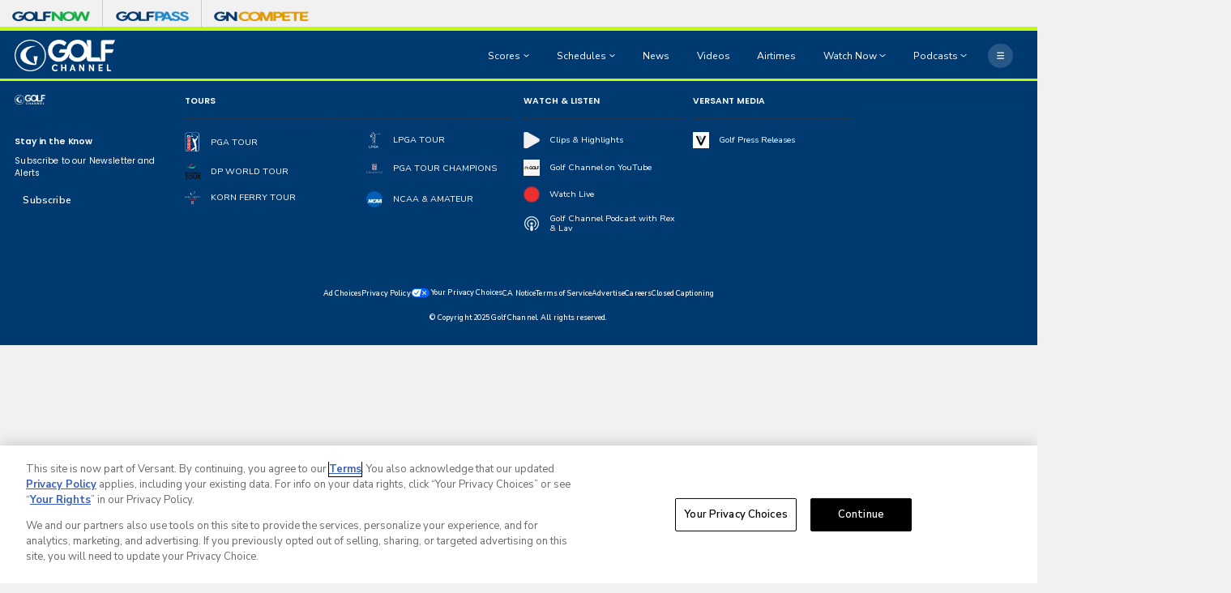

--- FILE ---
content_type: text/html;charset=UTF-8
request_url: https://www.golfchannel.com/search?input=%20billy%20paynehttp:%20&card=true
body_size: 26286
content:
<!DOCTYPE html>
<html class="SearchResultsPage" lang="en-US"




>
    <head>
<!-- OneTrust Cookies Consent Notice start -->
<script src="https://cdn.cookielaw.org/consent/01993f9d-a09f-7ea6-9a2a-845e89a62c16/otSDKStub.js" integrity="sha384-5q6ucftJTFa2HaYbwwSoAz8eZtA8VdjlyY5qu6dvdH6ni4R0wGRb+g4Qi5+DyTfI" crossorigin="anonymous" data-domain-script="01993f9d-a09f-7ea6-9a2a-845e89a62c16">
</script>

<script>
  function OptanonWrapper() {
    if (window.OneTrust.getGeolocationData().country === 'US') {
      const otButton = document.getElementById('ot-sdk-btn')
      if (otButton) {
        otButton.setAttribute('data-privacy-icon', '')
      }
    }
  }
</script>

<script src="https://cdn.cookielaw.org/opt-out/otCCPAiab.js" ccpa-opt-out-ids="USP" ccpa-opt-out-geo="US" ccpa-opt-out-lspa="false">
</script>
<!-- OneTrust Cookies Consent Notice end -->

<meta charset="UTF-8">

    <meta property="og:url" content="https://www.golfchannel.com/search">

    <meta property="og:image" content="https://assets.golfchannel.com/dims4/default/bfd57d4/2147483647/strip/true/crop/924x520+372+0/resize/1440x810!/quality/90/?url=https%3A%2F%2Fversant-production-golfchannel.s3.us-east-1.amazonaws.com%2Fbrightspot%2F40%2F1e%2Fe3f07aac4aa8ac6f4d08085adb93%2Fgc-rgb-horizontal-logo-positive-light-bg.png">

    
    <meta property="og:image:url" content="https://assets.golfchannel.com/dims4/default/bfd57d4/2147483647/strip/true/crop/924x520+372+0/resize/1440x810!/quality/90/?url=https%3A%2F%2Fversant-production-golfchannel.s3.us-east-1.amazonaws.com%2Fbrightspot%2F40%2F1e%2Fe3f07aac4aa8ac6f4d08085adb93%2Fgc-rgb-horizontal-logo-positive-light-bg.png">
    
    <meta property="og:image:width" content="1440">
    <meta property="og:image:height" content="810">
    <meta property="og:image:type" content="image/png">
    


    <meta property="og:site_name" content="Golf Channel">



    <meta property="og:type" content="website">


    <meta name="twitter:card" content="summary_large_image">

    
    
    
    

    
    
    <meta name="twitter:site" content="@GolfChannel">

    
    

    <meta property="fb:app_id" content="206053216266379">


        <link data-cssvarsponyfill="true" class="Webpack-css" rel="stylesheet" href="https://assets.golfchannel.com/resource/00000187-de45-d718-ada7-fe4596550000/styles/default/All.min.864cc6e5c3ec09433605d89d9a49008c.gz.css">
    <style>.MpxVideoPlayer .jw-flag-floating.jw-floating-dismissible .jw-float-bar {
    left: auto;
}</style>
<style>
    :root {
        
            
        
    }
    </style>

    <meta name="viewport" content="width=device-width, initial-scale=1, minimum-scale=1, maximum-scale=1"><title>PFT Search - Golf Channel</title><link rel="canonical" href="https://www.golfchannel.com/search"><meta name="brightspot.contentId" content="00000189-d060-dae4-abcd-f9f45c9c0004"><link rel="apple-touch-icon" sizes="180x180"href="/apple-touch-icon.png"><link rel="icon" type="image/png"href="/favicon-32x32.png"><link rel="icon" type="image/png"href="/favicon-16x16.png"><script type="application/ld+json">{"@context":"http://schema.org","@type":"WebPage","url":"https://www.golfchannel.com/search","@id":"https://www.golfchannel.com/search/#webpage","isPartOf":{"@id":"https://www.golfchannel.com/#website"},"inLanguage":"en-US","publisher":{"@type":"NewsMediaOrganization","name":"Golf Channel","logo":{"@type":"ImageObject","url":"https://assets.golfchannel.com/dims4/default/e710cb4/2147483647/strip/false/crop/1667x520+0+0/resize/192x60!/quality/90/?url=https%3A%2F%2Fversant-production-golfchannel.s3.us-east-1.amazonaws.com%2Fbrightspot%2Fbe%2Fee%2F30a68fd248e6a5a42641759cc752%2Fgc-rgb-horizontal-logo-reverse-dark-bg.png","width":192,"height":60},"url":"https://www.golfchannel.com"},"name":"PFT Search - Golf Channel"}</script><!-- this will add webcomponent polyfills based on browsers. As of 04/29/21 still needed for IE11 and Safari -->
    <script src="https://assets.golfchannel.com/resource/00000187-de45-d718-ada7-fe4596550000/webcomponents-loader/webcomponents-loader.ce44f83d1399e8dd41e607b70e0642c9.gz.js"></script>

    <script>
        /**
            This allows us to load the IE polyfills via feature detection so that they do not load
            needlessly in the browsers that do not need them. It also ensures they are loaded
            non async so that they load before the rest of our JS.
        */
        var head = document.getElementsByTagName('head')[0];
        if (!window.CSS || !window.CSS.supports || !window.CSS.supports('--fake-var', 0)) {
            var script = document.createElement('script');
            script.setAttribute('src', "https://assets.golfchannel.com/resource/00000187-de45-d718-ada7-fe4596550000/util/IEPolyfills.min.6f55b73d48d7b1d4110f8cf5bcf18d0c.gz.js");
            script.setAttribute('type', 'text/javascript');
            script.async = false;
            head.appendChild(script);
        }
    </script>

    <script>
        
        window.resourceBaseUrl = 'https://assets.golfchannel.com/resource/webpack/'

        
        

        
        var waitForGlobal = function(variableName, callback, interval = 50, timeout = 5000) { let elapsedTime = 0;if (window[variableName] !== undefined) {callback();return;} const checkInterval = setInterval(() => { elapsedTime += interval; if (window[variableName] !== undefined) { clearInterval(checkInterval); callback(window[variableName]); } else if (elapsedTime >= timeout) { clearInterval(checkInterval); console.error(`Timeout: The variable '${variableName}' was not found within the specified time.`); }}, interval);}

        
        var isBSPPreview = false
        
    </script>
    
        <script src="https://assets.golfchannel.com/resource/00000187-de45-d718-ada7-fe4596550000/styles/default/All.min.6cfad002a4007544ae0b6f0befea4bf1.gz.js" async></script>
    

    
        <!-- Start Freewheel Ad Head Script -->
<script type="text/plain" class="optanon-category-4">
    // Calculate page view random number
    const precision = 8
    let page_view_random_number = Math.round(Math.pow(10, precision) * Math.random())
    // Load/populate unique visitor ID from local storage
    if (!localStorage.getItem('_fw_vcid2')) {
        localStorage.setItem('_fw_vcid2', '' + Math.round(Math.pow(10, precision) * Math.random()))
    }
    let fw_vcid2 = localStorage.getItem('_fw_vcid2')
    window._fw_vcid2_key = fw_vcid2
    window.csid_key = 'golfchannel_alldevice_allos_web_ondemand'
    
    
    window.sfid_key = '23729486'
    
</script>
<!-- End Freewheel Ad Head Script -->
<script type="text/plain" class="optanon-category-4-6-7">
    var mpscall = {
        "site": "golfchannel-web", "path": "/search", "type": "search"}
    var mpsopts = {
        "host": "app.mps.vsnt.net",
        "maxpathsegs": 100
    }

    var mps = mps || {};
    mps._ext = mps._ext || {};
    mps._adsheld = [];
    mps._queue = mps._queue || {};
    mps._queue.mpsloaded = mps._queue.mpsloaded || [];
    mps._queue.mpsinit = mps._queue.mpsinit || [];
    mps._queue.gptloaded = mps._queue.gptloaded || [];
    mps._queue.adload = mps._queue.adload || [];
    mps._queue.adclone = mps._queue.adclone || [];
    mps._queue.adview = mps._queue.adview || [];
    mps._queue.refreshads = mps._queue.refreshads || [];
    mps.__timer = Date.now() || function () {
        return new Date
    };
    mps.__intcode = "v2";
    if (typeof mps.getAd !== "function") mps.getAd = function (adunit) {
        if (typeof adunit !== "string") return false;
        var slotId = "mps-getad-" + adunit.replace(/\W/g, "");
        if (!mps._ext || !mps._ext.loaded) {
            mps._queue.gptloaded.push(function () {
                typeof mps._gptfirst === "function" && mps._gptfirst(adunit, slotId);
                mps.insertAd("#" + slotId, adunit)
            });
            mps._adsheld.push(adunit)
        }
        return '<div id="' + slotId + '" class="mps-wrapper" data-mps-fill-slot="' + adunit + '"></div>'
    };
    (function () {
        head = document.head || document.getElementsByTagName("head") [0], mpsload = document.createElement("script");
        mpsload.src = "//" + mpsopts.host + "/fetch/ext/load-" + mpscall.site + ".js? nowrite=2";
        mpsload.id = "mps-load";
        head.insertBefore(mpsload, head.firstChild)
    })();
</script>


<script>
    
        var analyticsMetadata = {"event":"Page Loaded","nbcs":{"business":"NBCSports","contenthub":"Search","contentid":"00000189-d060-dae4-abcd-f9f45c9c0004","contenttype":"Site Search Page","publishdate":"08/07/2023|02:30","release_version":"2026.01.27"}};
    

    window.appEventData = window.appEventData || [];

    if (analyticsMetadata) {
        window.appEventData.push(analyticsMetadata);
    }

    
    if ((window.location.href.indexOf('localhost:8080') > -1) || (window.location.href.indexOf('.lower.nbc-sports.') > -1)) { window.s_account = 'nbcusportsgroupglobaldev,nbcusportsgroupnbcsportsdev' } else { window.s_account = 'nbcusportsgroupglobal,nbcusportsgroupnbcsports' }

    
    window.s_linkInternalFilters = 'javascript:,nbcsports.com'
</script>

    <script type="text/plain" class="optanon-category-6-7" src="https://assets.adobedtm.com/77ca722dd820/8ddd20bf0f4d/launch-39e6aac2bffc.min.js" async></script>

<script>
    window.videoHeartbeatScriptUrl = 'https://assets.golfchannel.com/resource/00000187-de45-d718-ada7-fe4596550000/vendor/adobe/VideoHeartbeat.min.f03ec31d509c4b1c8367350bee700b05.gz.js'
    
</script>

<script type="text/plain" class="optanon-category-4">

  window.fbAsyncInit = function() {
      FB.init({
          
              appId : '206053216266379',
          
          xfbml : true,
          version : 'v2.9'
      });
  };

  (function(d, s, id){
     var js, fjs = d.getElementsByTagName(s)[0];
     if (d.getElementById(id)) {return;}
     js = d.createElement(s); js.id = id;
     js.src = "//connect.facebook.net/en_US/sdk.js";
     fjs.parentNode.insertBefore(js, fjs);
   }(document, 'script', 'facebook-jssdk'));
</script>

<script type="text/plain" class="optanon-category-4">
    window.mParticleIdentityCallback = function (result) {
        if (!result) {
            console.log('No result received!')
            return
        }
        

        if (result.getUser()) {
            //IDSync request succeeded, mutate attributes or query for the MPID as needed
            
            return;
        }
        let codes = window.mParticle.Identity.HTTPCodes;
        switch(result.httpCode) {
            case codes.noHttpCoverage:
                // retry the IDSync request
                
                break;
            case codes.activeIdentityRequest:
                //inspect your implementation if this occurs frequency
                //otherwise retry the IDSync request
                
                break;
            case 429:
                //inspect your implementation if this occurs frequency
                //otherwise retry the IDSync request
                
                break;
            case codes.validationIssue:
            case 400:
                console.log('mParticle Request Error Occurred!')
                console.log(result.body);
                // inspect result.body to determine why the request failed
                // this typically means an implementation issue
                break;
            default:
                
        }
    },
    window.mParticle = {
        config: {
            isDevelopmentMode: false,
            logLevel: "warning",
            identifyRequest: {
                userIdentities: {},
            },
            identityCallback: function (result) {
                window.mParticleIdentityCallback(result)
            },
        },
    };

    (
    function(e){window.mParticle=window.mParticle||{};window.mParticle.EventType={Unknown:0,Navigation:1,Location:2,Search:3,Transaction:4,UserContent:5,UserPreference:6,Social:7,Other:8};window.mParticle.eCommerce={Cart:{}};window.mParticle.Identity={};window.mParticle.config=window.mParticle.config||{};window.mParticle.config.rq=[];window.mParticle.config.snippetVersion=2.3;window.mParticle.ready=function(e){window.mParticle.config.rq.push(e)};var i=["endSession","logError","logBaseEvent","logEvent","logForm","logLink","logPageView","setSessionAttribute","setAppName","setAppVersion","setOptOut","setPosition","startNewSession","startTrackingLocation","stopTrackingLocation"];var n=["setCurrencyCode","logCheckout"];var t=["identify","login","logout","modify"];i.forEach(function(e){window.mParticle[e]=o(e)});n.forEach(function(e){window.mParticle.eCommerce[e]=o(e,"eCommerce")});t.forEach(function(e){window.mParticle.Identity[e]=o(e,"Identity")});function o(i,n){return function(){if(n){i=n+"."+i}var e=Array.prototype.slice.call(arguments);e.unshift(i);window.mParticle.config.rq.push(e)}}var r,c,a=window.mParticle.config,s=a.isDevelopmentMode?1:0,l="?env="+s,w=window.mParticle.config.dataPlan;if(w){r=w.planId;c=w.planVersion;if(r){if(c&&(c<1||c>1e3)){c=null}l+="&plan_id="+r+(c?"&plan_version="+c:"")}}var d=window.mParticle.config.versions;var m=[];if(d){Object.keys(d).forEach(function(e){m.push(e+"="+d[e])})}var f=document.createElement("script");f.type="text/javascript";f.async=true;f.src=("https:"==document.location.protocol?"https://jssdkcdns":"http://jssdkcdn")+".mparticle.com/js/v2/"+e+"/mparticle.js"+l+"&"+m.join("&");var p=document.getElementsByTagName("script")[0];p.parentNode.insertBefore(f,p)}
    )
    ("us1-d26be8b82e8a5a4faf49eabd169d04f6");

    
    //page load event
    mParticle.logEvent(
        'Page Load',
        mParticle.EventType.Navigation, {
        'Article ID': '00000189-d060-dae4-abcd-f9f45c9c0004',
        'Author': 'None',
        'Business': 'NBCSports',
        //Content_Hub: _satellite.getVar('dl_nbcs.contenthub'),
        'League': 'None',
        'Orientation': window.innerHeight > window.innerWidth
            ? 'Portrait'
            : 'Landscape',
        'Page Name': document.title,
        'Page Type': 'Search',
        'Platform':
            navigator.appVersion.match(/Windows Phone/i)
                ? 'Windows Phone'
                : navigator.appVersion.match(/Kindle|Silk/i)
                    ? 'Kindle'
                    : navigator.appVersion.match(/iPhone|iPad|iPod/i)
                        ? 'iOS'
                        : navigator.appVersion.match(/Mac OS|Macintosh/i)
                            ? 'Mac OS X'
                            : navigator.appVersion.match(/Windows/i)
                                ? 'Windows'
                                : navigator.appVersion.match(/Android/i)
                                    ? 'Android'
                                    : navigator.appVersion.match(/mobile|opera m/i)
                                        ? 'Other Mobile'
                                        : navigator.appVersion.match(/AppleTV|SMART-TV|SmartTV/i)
                                            ? 'tvOS'
                                            : navigator.appVersion.match(/Linux|X11/i) ? 'Linux' : 'Unknown OS',
        'Player': 'None',
        'Product': window.location.hostname || 'www.nbcsports.com',
        'Published Date': '08/07/2023',
        'Referring Page': document.referrer || 'None',
        'Sport': 'None',
        'Team': 'None',
        //Site_Type: _satellite.getVar('dl_nbcs.sitetype'),
        //Sub_Feature: _satellite.getVar('dl_nbcs.subfeature'),
        //Sub_Feature_Detail: _satellite.getVar('dl_nbcs.subfeaturedetail'),
        'URL': window.location.href,
        //User_ID: _satellite.getVar('dl_nbcs.userid'),
    });
    
</script>

    

    <link rel="preconnect" href="https://fonts.googleapis.com">
    <link rel="preconnect" href="https://fonts.gstatic.com">
    <script>
        var head = document.getElementsByTagName('head')[0];
        var link = document.createElement('link');
        link.setAttribute('href', '//fonts.googleapis.com/css2?family=Nunito+Sans:ital,wght@0,400;0,600;0,700;1,400;1,600;1,700&family=Poppins:ital,wght@0,400;0,500;0,600;1,400;1,600&display=swap');
        var relList = link.relList;

        if (relList && relList.supports('preload')) {
            link.setAttribute('as', 'style');
            link.setAttribute('rel', 'preload');
            link.setAttribute('onload', 'this.rel="stylesheet"');
            link.setAttribute('crossorigin', 'anonymous');
        } else {
            link.setAttribute('rel', 'stylesheet');
        }

        document.head.appendChild(link);
    </script>
    
    
</head>


     
    <body class="Page-body"  style="--color-search-module-background:#f7f7f7;">
        
        <!-- Putting icons here, so we don't have to include in a bunch of -body hbs's -->
<svg xmlns="http://www.w3.org/2000/svg" style="display:none" id="iconsMap">
    <symbol id="annotation" viewBox="0 0 11 11">
        <path fill-rule="evenodd" clip-rule="evenodd" d="M0 2C0 0.895431 0.895431 0 2 0H6C7.10457 0 8 0.895431 8 2V3H9C10.1046 3 11 3.89543 11 5V9C11 10.1046 10.1046 11 9 11H5C3.89543 11 3 10.1046 3 9V8H2C0.895431 8 0 7.10457 0 6V2ZM5 4H9C9.55228 4 10 4.44772 10 5V9C10 9.55228 9.55228 10 9 10H5C4.44772 10 4 9.55228 4 9V5C4 4.44772 4.44772 4 5 4Z" fill="currentColor"/>
    </symbol>
    <symbol id="arrow-down" viewBox="0 0 8 6" xmlns="http://www.w3.org/2000/svg">
        <path d="M4 5.91699L0.25 0.916992L7.75 0.916992L4 5.91699Z" />
    </symbol>
    <symbol id="arrow-left" viewBox="0 0 12 11"  xmlns="http://www.w3.org/2000/svg">
        <path d="M6.97247 1.26796C7.13181 1.11103 7.02069 0.839844 6.79705 0.839844L5.34549 0.839844C5.27984 0.839844 5.21683 0.865664 5.17006 0.911728L0.34719 5.66173C0.247758 5.75966 0.247757 5.92003 0.34719 6.01796L5.17006 10.768C5.21683 10.814 5.27984 10.8398 5.34549 10.8398L6.79705 10.8398C7.02069 10.8398 7.13181 10.5687 6.97247 10.4117L3.19284 6.6892L11.583 6.6892C11.7211 6.6892 11.833 6.57727 11.833 6.4392L11.833 5.24048C11.833 5.10241 11.7211 4.99048 11.583 4.99048L3.19284 4.99048L6.97247 1.26796Z"/>
    </symbol>
    <symbol id="arrow-right" viewBox="0 0 4 6" fill="none" xmlns="http://www.w3.org/2000/svg">
        <path d="M3.75 3L0.75 0.75L0.75 5.25L3.75 3Z" fill="black"/>
    </symbol>

    <symbol id="bookmark" viewBox="0 0 14 18"  xmlns="http://www.w3.org/2000/svg">
        <path d="M1 1V17L7 13L13 17V1H1Z" stroke-width="1.5" stroke-linejoin="round"/>
    </symbol>
    <symbol id="bookmark-active" viewBox="0 0 14 18"  xmlns="http://www.w3.org/2000/svg">
        <path d="M1 1V17L7 13L13 17V1H1Z" stroke-width="1.5" stroke-linejoin="round"/>
    </symbol>
    <symbol id="camera" width="17" height="16" viewBox="0 0 17 16" xmlns="http://www.w3.org/2000/svg">
        <g>
            <path fill-rule="evenodd" clip-rule="evenodd" d="M12.0613 2.68377C11.9251 2.27543 11.543 2 11.1126 2H5.88743C5.457 2 5.07486 2.27543 4.93875 2.68377L4.72793 3.31623C4.59182 3.72457 4.20968 4 3.77925 4H2.83336C2.28108 4 1.83336 4.44772 1.83336 5V11.9999L1.83336 11.9999L1.83334 12L1.83335 12L1.83336 12V13C1.83336 13.5523 2.28107 14 2.83336 14H14.1667C14.719 14 15.1667 13.5523 15.1667 13V5C15.1667 4.44772 14.719 4 14.1667 4H13.2208C12.7903 4 12.4082 3.72457 12.2721 3.31623L12.0613 2.68377ZM8.50003 10.6667C9.6046 10.6667 10.5 9.77124 10.5 8.66667C10.5 7.5621 9.6046 6.66667 8.50003 6.66667C7.39546 6.66667 6.50003 7.5621 6.50003 8.66667C6.50003 9.77124 7.39546 10.6667 8.50003 10.6667ZM8.50003 11.3333C9.97279 11.3333 11.1667 10.1394 11.1667 8.66667C11.1667 7.19391 9.97279 6 8.50003 6C7.02727 6 5.83336 7.19391 5.83336 8.66667C5.83336 10.1394 7.02727 11.3333 8.50003 11.3333ZM12.5 7.33333C12.8682 7.33333 13.1667 7.03486 13.1667 6.66667C13.1667 6.29848 12.8682 6 12.5 6C12.1318 6 11.8334 6.29848 11.8334 6.66667C11.8334 7.03486 12.1318 7.33333 12.5 7.33333Z"/>
        </g>
    </symbol>
    <symbol id="calendar" viewBox="0 0 16 16" xmlns="http://www.w3.org/2000/svg">
        <path fill-rule="evenodd" clip-rule="evenodd" d="M10.4999 1.33301C10.2238 1.33301 9.99992 1.55687 9.99992 1.83301V2.66634H5.99992V1.83301C5.99992 1.55687 5.77606 1.33301 5.49992 1.33301H5.16658C4.89044 1.33301 4.66658 1.55686 4.66658 1.83301V2.66634H2.33325C1.78097 2.66634 1.33325 3.11406 1.33325 3.66634V13.6663C1.33325 14.2186 1.78097 14.6663 2.33325 14.6663H13.6666C14.2189 14.6663 14.6666 14.2186 14.6666 13.6663V3.66634C14.6666 3.11406 14.2189 2.66634 13.6666 2.66634H11.3333V1.83301C11.3333 1.55687 11.1094 1.33301 10.8333 1.33301H10.4999ZM5.16659 4.66634C4.89044 4.66634 4.66658 4.44248 4.66658 4.16634L2.83325 4.16634V6.49967H13.1666V4.16634H11.3333C11.3333 4.44248 11.1094 4.66634 10.8333 4.66634H10.4999C10.2238 4.66634 9.99992 4.44248 9.99992 4.16634L5.99992 4.16634C5.99992 4.44248 5.77606 4.66634 5.49992 4.66634H5.16659ZM13.1666 7.99967H2.83325V13.1663H13.1666V7.99967Z" />
    </symbol>

    <symbol id="caret-left" viewBox="0 0 24 24"  xmlns="http://www.w3.org/2000/svg">
        <g>
            <path d="M15.5 5L9 11.5L15.5 18" stroke-width="1.5"/>
        </g>
    </symbol>
    <symbol id="caret-fat" viewBox="0 0 10 7"  xmlns="http://www.w3.org/2000/svg">
        <g>
            <path d="M4.54541 0.5L0.0454102 6.5L9.04541 6.5L4.54541 0.5Z"/>
        </g>
    </symbol>

    <symbol id="close-x" viewBox="0 0 14 14"  xmlns="http://www.w3.org/2000/svg">
        <g>
            <path fill-rule="nonzero" d="M6.336 7L0 .664.664 0 7 6.336 13.336 0 14 .664 7.664 7 14 13.336l-.664.664L7 7.664.664 14 0 13.336 6.336 7z"></path>
        </g>
    </symbol>
    <symbol id="close-x-secondary" viewBox="0 0 20 20" fill="none" xmlns="http://www.w3.org/2000/svg">
        <path d="M1.85449 18.146C1.94759 18.2391 2.05501 18.3 2.17676 18.3286C2.30566 18.3644 2.43099 18.3644 2.55273 18.3286C2.67448 18.3 2.7819 18.2391 2.875 18.146L10.0078 11.0239L17.1299 18.146C17.2158 18.2391 17.3197 18.3 17.4414 18.3286C17.5703 18.3644 17.6956 18.368 17.8174 18.3394C17.9463 18.3107 18.0573 18.2463 18.1504 18.146C18.2435 18.0529 18.3044 17.9455 18.333 17.8237C18.3617 17.702 18.3617 17.5802 18.333 17.4585C18.3044 17.3296 18.2435 17.2186 18.1504 17.1255L11.0283 10.0034L18.1504 2.87061C18.2435 2.77751 18.3044 2.67008 18.333 2.54834C18.3688 2.4266 18.3688 2.30485 18.333 2.18311C18.3044 2.0542 18.2435 1.94678 18.1504 1.86084C18.0501 1.76058 17.9391 1.69613 17.8174 1.66748C17.6956 1.63167 17.5703 1.63167 17.4414 1.66748C17.3197 1.69613 17.2158 1.76058 17.1299 1.86084L10.0078 8.98291L2.875 1.86084C2.7819 1.76058 2.6709 1.69613 2.54199 1.66748C2.42025 1.63167 2.2985 1.63167 2.17676 1.66748C2.05501 1.69613 1.94759 1.76058 1.85449 1.86084C1.76139 1.94678 1.69694 2.0542 1.66113 2.18311C1.63249 2.30485 1.63249 2.4266 1.66113 2.54834C1.69694 2.67008 1.76139 2.77751 1.85449 2.87061L8.97656 10.0034L1.85449 17.1255C1.76139 17.2186 1.69694 17.3296 1.66113 17.4585C1.63249 17.5802 1.63249 17.702 1.66113 17.8237C1.68978 17.9455 1.75423 18.0529 1.85449 18.146Z" fill="black"/>
    </symbol>
    <symbol id="close-x-dark" viewBox="0 0 9 8" xmlns="http://www.w3.org/2000/svg">
        <rect x="0.556152" y="1.22186" width="1.6875" height="9.5625" transform="rotate(-45 0.556152 1.22186)" fill="white"/>
        <rect x="1.68164" y="7.97186" width="1.6875" height="9.5625" transform="rotate(-135 1.68164 7.97186)" fill="white"/>
    </symbol>
    <symbol id="copy" viewBox="0 0 12 12">
        <g fill-rule="evenodd">
            <path d="M10.199 2.378c.222.205.4.548.465.897.062.332.016.614-.132.774L8.627 6.106c-.187.203-.512.232-.75-.014a.498.498 0 0 0-.706.028.499.499 0 0 0 .026.706 1.509 1.509 0 0 0 2.165-.04l1.903-2.06c.37-.398.506-.98.382-1.636-.105-.557-.392-1.097-.77-1.445L9.968.8C9.591.452 9.03.208 8.467.145 7.803.072 7.233.252 6.864.653L4.958 2.709a1.509 1.509 0 0 0 .126 2.161.5.5 0 1 0 .68-.734c-.264-.218-.26-.545-.071-.747L7.597 1.33c.147-.16.425-.228.76-.19.353.038.71.188.931.394l.91.843.001.001zM1.8 9.623c-.222-.205-.4-.549-.465-.897-.062-.332-.016-.614.132-.774l1.905-2.057c.187-.203.512-.232.75.014a.498.498 0 0 0 .706-.028.499.499 0 0 0-.026-.706 1.508 1.508 0 0 0-2.165.04L.734 7.275c-.37.399-.506.98-.382 1.637.105.557.392 1.097.77 1.445l.91.843c.376.35.937.594 1.5.656.664.073 1.234-.106 1.603-.507L7.04 9.291a1.508 1.508 0 0 0-.126-2.16.5.5 0 0 0-.68.734c.264.218.26.545.071.747l-1.904 2.057c-.147.16-.425.228-.76.191-.353-.038-.71-.188-.931-.394l-.91-.843z"></path>
            <path d="M8.208 3.614a.5.5 0 0 0-.707.028L3.764 7.677a.5.5 0 0 0 .734.68L8.235 4.32a.5.5 0 0 0-.027-.707"></path>
        </g>
    </symbol>
    <symbol id="download" xmlns="http://www.w3.org/2000/svg" viewBox="0 0 24 24">
        <g fill="none" fill-rule="evenodd">
            <g>
                <g>
                    <g>
                        <path d="M0 0H24V24H0z" transform="translate(-802.000000, -1914.000000) translate(0.000000, 1756.000000) translate(802.000000, 158.000000)"/>
                        <path fill="currentColor" fill-rule="nonzero" d="M12 2C6.49 2 2 6.49 2 12s4.49 10 10 10 10-4.49 10-10S17.51 2 12 2zm-1 8V6h2v4h3l-4 4-4-4h3zm6 7H7v-2h10v2z" transform="translate(-802.000000, -1914.000000) translate(0.000000, 1756.000000) translate(802.000000, 158.000000)"/>
                    </g>
                </g>
            </g>
        </g>
    </symbol>
    <symbol id="email" viewBox="0 0 24 24"  xmlns="http://www.w3.org/2000/svg">
        <g>
            <path d="M2 5.49318L12 12.8265L22 5.49318C22 5.2208 21.7792 5 21.5068 5H2.49318C2.2208 5 2 5.2208 2 5.49318Z" />
            <path d="M2 6.64016V18C2 18.5523 2.44772 19 3 19H21C21.5523 19 22 18.5523 22 18V6.64016L12 13.9735L2 6.64016Z" />
        </g>
    </symbol>
    <symbol id="facebook" viewBox="0 0 24 24"  xmlns="http://www.w3.org/2000/svg">
        <g>
            <path d="M13.0414 13.6272V22H9.19527V13.6272H6V10.2322H9.19527V8.99704C9.19527 4.41124 11.1109 2 15.1642 2C16.4068 2 16.7175 2.1997 17.3979 2.36243V5.72041C16.6361 5.58728 16.4216 5.51331 15.6302 5.51331C14.6908 5.51331 14.1879 5.77959 13.7293 6.30473C13.2707 6.82988 13.0414 7.73965 13.0414 9.04142V10.2396H17.3979L16.2293 13.6346H13.0414V13.6272Z" />
        </g>
    </symbol>
    <symbol id="instagram" viewBox="0 0 24 24"  xmlns="http://www.w3.org/2000/svg">
        <g>
            <path fill-rule="evenodd" clip-rule="evenodd" d="M18.6571 22H5.34292C3.50308 22 2 20.4969 2 18.6571V5.34292C2 3.50308 3.50308 2 5.34292 2H18.6571C20.4969 2 22 3.50308 22 5.34292V18.6571C22 20.5051 20.5051 22 18.6571 22ZM12.0041 17.1375C10.6324 17.1375 9.34288 16.6037 8.37368 15.6345C7.40449 14.6653 6.87061 13.3757 6.87061 12.0041C6.87061 10.6324 7.40449 9.34288 8.37368 8.37369C9.34288 7.40449 10.6324 6.87061 12.0041 6.87061C13.3757 6.87061 14.6653 7.40449 15.6345 8.37369C16.6037 9.34288 17.1375 10.6324 17.1375 12.0041C17.1375 13.3757 16.6037 14.6653 15.6345 15.6345C14.6571 16.6037 13.3757 17.1375 12.0041 17.1375ZM12.0041 7.96301C9.7782 7.96301 7.96301 9.76999 7.96301 12.0041C7.96301 14.2299 9.76999 16.0451 12.0041 16.0451C14.2299 16.0451 16.0451 14.2382 16.0451 12.0041C16.0369 9.7782 14.2299 7.96301 12.0041 7.96301ZM19.1241 5.71661C19.1241 6.26097 18.6828 6.70226 18.1385 6.70226C17.5941 6.70226 17.1528 6.26097 17.1528 5.71661C17.1528 5.17225 17.5941 4.73096 18.1385 4.73096C18.6828 4.73096 19.1241 5.17225 19.1241 5.71661Z"/>
        </g>
    </symbol>
    <symbol id="linkedin" viewBox="0 0 14 14" xmlns="http://www.w3.org/2000/svg">
        <path d="M9.245 7.318c-.704 0-1.273.57-1.273 1.273v4.454H4.79s.038-7.636 0-8.272h3.182v.945s.985-.919 2.507-.919c1.884 0 3.22 1.364 3.22 4.012v4.234h-3.182V8.591c0-.703-.57-1.273-1.272-1.273zM1.92 3.5h-.018C.94 3.5.318 2.748.318 1.921.318 1.075.96.386 1.94.386s1.583.712 1.603 1.557c0 .828-.622 1.557-1.622 1.557zm1.597 9.545H.336V4.773h3.181v8.272z" fill-rule="evenodd"/>
    </symbol>
    <symbol id="list" viewBox="0 0 18 14">
        <path fill-rule="evenodd" clip-rule="evenodd" d="M0.666748 0.333252H2.33341V1.99992H0.666748V0.333252ZM2.33341 6.16659H0.666748V7.83325H2.33341V6.16659ZM2.33341 11.9999H0.666748V13.6666H2.33341V11.9999ZM17.3334 11.9999H4.00008V13.6666H17.3334V11.9999ZM4.00008 6.16659H17.3334V7.83325H4.00008V6.16659ZM17.3334 0.333252H4.00008V1.99992H17.3334V0.333252Z"/>
    </symbol>
    <symbol id="share" viewBox="0 0 18 14"  xmlns="http://www.w3.org/2000/svg">
        <path d="M8.99935 9.82118C8.99935 9.68311 8.88742 9.57118 8.74935 9.57118H7.33268C5.96568 9.57066 4.62454 9.93992 3.45425 10.639C2.47679 11.2229 1.64958 12.0184 1.03275 12.9623C0.925876 13.1258 0.665916 13.0652 0.666017 12.8698C0.666017 8.39818 4.2622 4.75803 8.74877 4.62692C8.88679 4.62289 8.99935 4.51134 8.99935 4.37326V1.01678C8.99935 0.807742 9.24063 0.691016 9.40452 0.820764L17.0851 6.90121C17.2115 7.0013 17.2115 7.19314 17.0851 7.29323L9.40453 13.3737C9.24063 13.5034 8.99935 13.3867 8.99935 13.1777V9.82118Z" />
    </symbol>
    <symbol id="star" viewBox="0 0 20 20" xmlns="http://www.w3.org/2000/svg">
        <g id="Favorite Star">
            <path id="Star 1" d="M9.99999 2.76549L12.0527 6.78782L12.1683 7.01438L12.4195 7.05433L16.8793 7.76363L13.6882 10.9589L13.5085 11.1388L13.5481 11.3901L14.2517 15.8508L10.2267 13.8032L9.99999 13.6879L9.77328 13.8032L5.74832 15.8508L6.45189 11.3901L6.49152 11.1388L6.31178 10.9589L3.12064 7.76363L7.58044 7.05433L7.83164 7.01438L7.94726 6.78782L9.99999 2.76549Z"/>
        </g>
    </symbol>

    <symbol id="lock-locked" viewBox="0 0 24 24">
        <g>
            <path fill-rule="evenodd" clip-rule="evenodd" d="M12 2C8.68629 2 6 4.68629 6 8V10H5C4.44772 10 4 10.4477 4 11V20C4 20.5523 4.44772 21 5 21H19C19.5523 21 20 20.5523 20 20V11C20 10.4477 19.5523 10 19 10H18V8C18 4.68629 15.3137 2 12 2ZM16 10V8C16 5.79086 14.2091 4 12 4C9.79086 4 8 5.79086 8 8V10H16Z" />
        </g>
    </symbol>
    <symbol id="lock-unlocked" viewBox="0 0 24 24">
        <g>
            <path fill-rule="evenodd" clip-rule="evenodd" d="M19.001 10C19.5528 10.0005 20 10.448 20 11V20C20 20.5523 19.5523 21 19 21H5C4.44772 21 4 20.5523 4 20V11C4 10.4477 4.44772 10 5 10H6V8C6 4.68629 8.68629 2 12 2C13.7841 2 15.3863 2.77867 16.4853 4.01469L15.0674 5.43258C14.3337 4.55686 13.2319 4 12 4C9.79086 4 8 5.79086 8 8V10L10.5 10H16H18L19 10C19.0003 10 19.0007 10 19.001 10Z" />
        </g>
    </symbol>
    <symbol id="menu" viewBox="0 0 24 24" fill="none">
        <path fill-rule="evenodd" clip-rule="evenodd" d="M5 5.65C5 5.42909 5.17909 5.25 5.4 5.25H18.6C18.8209 5.25 19 5.42909 19 5.65V6.85C19 7.07091 18.8209 7.25 18.6 7.25H5.4C5.17909 7.25 5 7.07091 5 6.85V5.65ZM5 11.4C5 11.1791 5.17909 11 5.4 11H18.6C18.8209 11 19 11.1791 19 11.4V12.6C19 12.8209 18.8209 13 18.6 13H5.4C5.17909 13 5 12.8209 5 12.6V11.4ZM5.4 16.75C5.17909 16.75 5 16.9291 5 17.15V18.35C5 18.5709 5.17909 18.75 5.4 18.75H18.6C18.8209 18.75 19 18.5709 19 18.35V17.15C19 16.9291 18.8209 16.75 18.6 16.75H5.4Z" fill="currentColor"/>
    </symbol>
    <symbol id="nbc-logo" viewBox="0 0 67 39" xmlns="http://www.w3.org/2000/svg">
        <path fill-rule="evenodd" clip-rule="evenodd" d="M34.2539 7.77251H36.1516C36.1516 7.77251 37.1651 7.77251 37.303 8.25052C37.1444 8.38001 36.9279 8.48545 36.6877 8.6024C35.7967 9.03626 34.5805 9.62848 34.7931 12.1946L37.9836 33.615L47.9516 9.88275C49.9905 4.58381 45.7107 0.158397 41.9143 0.0230842C41.7371 0.0103142 41.5591 4.5653e-09 41.3751 4.5653e-09C37.9675 -0.000122775 34.0627 2.47627 34.2539 7.77251ZM19.1222 9.94403C16.9482 4.02833 21.8331 0.154236 25.0863 0.0880536C28.8199 -0.324147 33.5015 2.53154 32.6853 8.71775L29.1584 33.6141L19.1222 9.94403ZM9.08452 22.4702C4.06775 19.1333 5.08063 13.4252 7.86363 10.9059C11.7979 7.57883 17.3607 8.72285 19.3941 13.9691L29.0982 36.2011L9.08452 22.4702ZM38.1207 36.1316L47.549 14.1665C49.0919 10.404 51.7536 9.08488 54.2405 9.08524C56.3457 9.08524 58.3329 10.0252 59.4152 11.2419C61.9968 13.827 62.7408 19.057 58.1287 22.3283L38.1207 36.1316ZM55.8899 25.4501L37.1 38.5746H60.2355C64.982 38.5746 68.0323 33.6804 66.6764 29.1894C65.7682 26.3666 63.0813 24.1507 59.9626 24.1475C58.6498 24.1481 57.2577 24.5435 55.8899 25.4501ZM30.1151 38.5785H7.32094C2.57014 38.5785 -1.16005 34.2256 0.333916 28.926C2.09642 24.2966 6.97886 22.6643 11.3207 25.454L30.1151 38.5785Z" fill="currentColor"/>
    </symbol>
    <symbol id="nbc-logo-rainbow" viewBox="0 0 67 40" xmlns="http://www.w3.org/2000/svg">
        <path d="M47.8878 4.21326C48.9542 6.42065 48.3464 9.32118 47.1947 11.3046L38.3332 31.2457L38.2585 31.331L35.0594 11.07C34.8035 9.12923 36.8936 8.30813 38.1092 7.36972C38.0403 7.26645 37.9488 7.18017 37.8416 7.11737C37.7345 7.05457 37.6145 7.01688 37.4907 7.00715L34.5262 6.95384L34.4409 6.85786C34.4454 5.61318 34.7881 4.39313 35.4324 3.32815C36.0766 2.26316 36.9982 1.39329 38.0986 0.811545C39.3386 0.162838 40.7422 -0.106246 42.1342 0.0378853C43.5262 0.182017 44.8449 0.732978 45.9257 1.62199C46.7631 2.33872 47.4329 3.23059 47.8878 4.23459" fill="#645FAA"/>
        <path d="M31.5741 3.50944C32.352 4.8767 32.6627 6.46035 32.4592 8.02018L28.8442 31.2137V31.2884L27.8951 29.4222L18.831 9.1612C18.4279 7.88819 18.3964 6.52659 18.7403 5.23631C19.0841 3.94603 19.789 2.78065 20.7721 1.87704C21.7552 0.973423 22.9757 0.369092 24.2904 0.135018C25.605 -0.099055 26.9591 0.0468492 28.1937 0.555596C29.5894 1.15588 30.7688 2.16779 31.5741 3.45612" fill="#C9234A"/>
        <path d="M60.9536 13.2558C61.5187 14.3781 61.7778 15.6296 61.7047 16.884C61.6317 18.1384 61.2292 19.3514 60.5377 20.4005C59.6953 21.7655 58.309 22.4373 57.1467 23.3224L38.4319 36.1935L38.5598 35.5856L48.5091 13.1919C49.2214 11.9178 50.3053 10.8913 51.6161 10.2492C52.927 9.60715 54.4024 9.38004 55.8457 9.59819C56.9156 9.78946 57.9293 10.2171 58.813 10.8498C59.6966 11.4826 60.4279 12.3046 60.9536 13.2558Z" fill="#0089CF"/>
        <path d="M18.3831 13.1493L28.7269 36.2042H28.5562L7.68739 21.8295C6.65526 20.9813 5.89203 19.8513 5.49065 18.5771C5.08926 17.3029 5.06704 15.9395 5.42668 14.6529C5.73219 13.5983 6.27561 12.6278 7.0151 11.8162C7.75459 11.0046 8.67044 10.3735 9.69216 9.97151C11.2905 9.3788 13.0478 9.3753 14.6485 9.96163C16.2492 10.548 17.5884 11.6857 18.4257 13.1706" fill="#F37021"/>
        <path d="M66.4338 29.5392C66.9218 30.69 67.0989 31.9489 66.9473 33.1897C66.7957 34.4305 66.3208 35.6097 65.57 36.6092C64.8922 37.4825 64.0167 38.1824 63.0156 38.6515C62.0146 39.1205 60.9165 39.3452 59.8116 39.3071H37.5671L56.1966 26.3614C57.0646 25.8379 58.0339 25.5045 59.0403 25.3832C60.0467 25.262 61.0673 25.3556 62.0349 25.658C63.0024 25.9603 63.8948 26.4645 64.653 27.1372C65.4113 27.8099 66.0183 28.6359 66.4338 29.5605" fill="#0DB14B"/>
        <path d="M0.574776 29.5394C0.0819805 30.6886 -0.09865 31.9476 0.0511466 33.189C0.200943 34.4305 0.675856 35.6104 1.42787 36.6094C2.10795 37.4829 2.98533 38.1828 3.98812 38.6518C4.99091 39.1207 6.09056 39.3454 7.19693 39.3073H29.4521L10.8333 26.3616C9.96687 25.8384 8.99921 25.5052 7.99435 25.3841C6.98949 25.263 5.97037 25.3568 5.0045 25.6593C4.03862 25.9617 3.14803 26.466 2.39172 27.1385C1.6354 27.8111 1.03062 28.6368 0.617431 29.5607" fill="#FDB913"/>
    </symbol>
    <symbol id="profile" viewBox="0 0 24 24"  xmlns="http://www.w3.org/2000/svg">
        <g>
            <path fill-rule="evenodd" clip-rule="evenodd" d="M12 11C14.4853 11 16.5 8.98528 16.5 6.5C16.5 4.01472 14.4853 2 12 2C9.51472 2 7.5 4.01472 7.5 6.5C7.5 8.98528 9.51472 11 12 11ZM8.87549 12C6.18283 12 4 14.1828 4 16.8755V21H20V16.8755C20 14.1828 17.8172 12 15.1245 12H8.87549Z" />
        </g>
    </symbol>
    <symbol id="play" viewBox="0 0 18 19"  xmlns="http://www.w3.org/2000/svg">
        <path fill-rule="evenodd" clip-rule="evenodd" d="M14.8089 8.64846C15.5235 9.02281 15.5235 10.0458 14.8089 10.4201L3.71401 16.2317C3.04817 16.5805 2.25 16.0975 2.25 15.3459V3.7227C2.25 2.97105 3.04817 2.4881 3.71401 2.83687L14.8089 8.64846Z" fill="currentColor"/>

    </symbol>
    <symbol id="pause" viewBox="0 0 24 24"  xmlns="http://www.w3.org/2000/svg">
        <g>
            <path fill-rule="evenodd" clip-rule="evenodd" d="M7 4C6.44772 4 6 4.44772 6 5V19C6 19.5523 6.44772 20 7 20H9C9.55228 20 10 19.5523 10 19V5C10 4.44772 9.55228 4 9 4H7ZM15 4C14.4477 4 14 4.44772 14 5V19C14 19.5523 14.4477 20 15 20H17C17.5523 20 18 19.5523 18 19V5C18 4.44772 17.5523 4 17 4H15Z" />
        </g>
    </symbol>
    <symbol id="print" viewBox="0 0 12 12">
        <g fill-rule="evenodd">
            <path fill-rule="nonzero" d="M9 10V7H3v3H1a1 1 0 0 1-1-1V4a1 1 0 0 1 1-1h10a1 1 0 0 1 1 1v3.132A2.868 2.868 0 0 1 9.132 10H9zm.5-4.5a1 1 0 1 0 0-2 1 1 0 0 0 0 2zM3 0h6v2H3z"></path>
            <path d="M4 8h4v4H4z"></path>
        </g>
    </symbol>
    <symbol id="reddit" viewBox="0 0 24 24"  xmlns="http://www.w3.org/2000/svg">
        <g>
            <path fill-rule="evenodd" clip-rule="evenodd" d="M23 12C23 18.0751 18.0751 23 12 23C5.92487 23 1 18.0751 1 12C1 5.92487 5.92487 1 12 1C18.0751 1 23 5.92487 23 12ZM17.7363 10.3987C18.6158 10.3987 19.3378 11.1075 19.3378 12.0001C19.3378 12.6564 18.944 13.2209 18.3927 13.4703C18.4189 13.6278 18.432 13.7984 18.432 13.956C18.432 16.4369 15.5573 18.4321 12.0132 18.4321C8.46903 18.4321 5.59433 16.4237 5.59433 13.956C5.59433 13.7853 5.60745 13.6278 5.63371 13.4703C5.08239 13.2209 4.6886 12.6696 4.6886 12.0132C4.6886 11.1338 5.39743 10.4118 6.29003 10.4118C6.72321 10.4118 7.117 10.5824 7.40578 10.8581C8.52153 10.0574 10.0573 9.54546 11.7638 9.49295L12.5776 5.66002C12.5907 5.58126 12.6301 5.51562 12.6958 5.47624C12.7483 5.43686 12.827 5.42374 12.9058 5.43687L15.5705 6.0013C15.7542 5.62064 16.148 5.35811 16.5943 5.35811C17.2244 5.35811 17.7363 5.87004 17.7363 6.50011C17.7363 7.13018 17.2244 7.64212 16.5943 7.64212C15.9774 7.64212 15.4786 7.15644 15.4523 6.55262L13.0633 6.04068L12.3282 9.47982C14.0084 9.54546 15.518 10.0574 16.6206 10.845C16.9094 10.5693 17.3032 10.3987 17.7363 10.3987ZM9.47977 12.0001C8.8497 12.0001 8.33776 12.512 8.33776 13.1421C8.33776 13.7722 8.8497 14.2972 9.47977 14.2841C10.1098 14.2841 10.6218 13.7722 10.6218 13.1421C10.6218 12.512 10.1098 12.0001 9.47977 12.0001ZM12.0132 17.0144C12.4464 17.0144 13.9428 16.9619 14.7304 16.1743C14.8354 16.0562 14.8354 15.8724 14.7304 15.7543C14.6122 15.6361 14.4285 15.6361 14.3103 15.7543C13.8246 16.2531 12.7614 16.4237 12.0132 16.4237C11.265 16.4237 10.2149 16.2531 9.71605 15.7543C9.59791 15.6361 9.41413 15.6361 9.296 15.7543C9.17786 15.8724 9.17786 16.0562 9.296 16.1743C10.0705 16.9488 11.5669 17.0144 12.0132 17.0144ZM13.3783 13.1552C13.3783 13.7853 13.8903 14.2972 14.5203 14.2972C15.1504 14.2972 15.6623 13.7722 15.6623 13.1552C15.6623 12.5252 15.1504 12.0132 14.5203 12.0132C13.8903 12.0132 13.3783 12.5252 13.3783 13.1552Z" />
        </g>
    </symbol>
    <symbol id="search" viewBox="0 0 24 24"  xmlns="http://www.w3.org/2000/svg">
        <g>
            <path fill-rule="evenodd" clip-rule="evenodd" d="M14.5647 7.055C16.6384 9.12866 16.6384 12.4907 14.5647 14.5644C12.491 16.6381 9.12897 16.6381 7.05531 14.5644C4.98165 12.4907 4.98165 9.12866 7.05531 7.055C9.12897 4.98134 12.491 4.98134 14.5647 7.055ZM16.1192 15.0754C18.2731 12.4012 18.1085 8.4775 15.6254 5.99434C12.9659 3.33489 8.6541 3.33489 5.99465 5.99434C3.3352 8.65379 3.3352 12.9656 5.99465 15.6251C8.47774 18.1081 12.4013 18.2728 15.0755 16.119C15.1007 16.1554 15.1295 16.1901 15.1619 16.2225L18.5669 19.6275C18.8598 19.9203 19.3347 19.9203 19.6276 19.6275C19.9205 19.3346 19.9205 18.8597 19.6276 18.5668L16.2226 15.1618C16.1902 15.1294 16.1555 15.1006 16.1192 15.0754Z" />
        </g>
    </symbol>
    <symbol id="tiktok" viewBox="0 0 512 512">
        <path d="M412.19,118.66a109.27,109.27,0,0,1-9.45-5.5,132.87,132.87,0,0,1-24.27-20.62c-18.1-20.71-24.86-41.72-27.35-56.43h.1C349.14,23.9,350,16,350.13,16H267.69V334.78c0,4.28,0,8.51-.18,12.69,0,.52-.05,1-.08,1.56,0,.23,0,.47-.05.71,0,.06,0,.12,0,.18a70,70,0,0,1-35.22,55.56,68.8,68.8,0,0,1-34.11,9c-38.41,0-69.54-31.32-69.54-70s31.13-70,69.54-70a68.9,68.9,0,0,1,21.41,3.39l.1-83.94a153.14,153.14,0,0,0-118,34.52,161.79,161.79,0,0,0-35.3,43.53c-3.48,6-16.61,30.11-18.2,69.24-1,22.21,5.67,45.22,8.85,54.73v.2c2,5.6,9.75,24.71,22.38,40.82A167.53,167.53,0,0,0,115,470.66v-.2l.2.2C155.11,497.78,199.36,496,199.36,496c7.66-.31,33.32,0,62.46-13.81,32.32-15.31,50.72-38.12,50.72-38.12a158.46,158.46,0,0,0,27.64-45.93c7.46-19.61,9.95-43.13,9.95-52.53V176.49c1,.6,14.32,9.41,14.32,9.41s19.19,12.3,49.13,20.31c21.48,5.7,50.42,6.9,50.42,6.9V131.27C453.86,132.37,433.27,129.17,412.19,118.66Z"></path>
    </symbol>
    <symbol id="twitter" viewBox="0 0 1200 1227"  xmlns="http://www.w3.org/2000/svg">
        <path d="M714.163 519.284L1160.89 0H1055.03L667.137 450.887L357.328 0H0L468.492 681.821L0 1226.37H105.866L515.491 750.218L842.672 1226.37H1200L714.137 519.284H714.163ZM569.165 687.828L521.697 619.934L144.011 79.6944H306.615L611.412 515.685L658.88 583.579L1055.08 1150.3H892.476L569.165 687.854V687.828Z" />
    </symbol>
    <symbol id="icon-minus" viewBox="0 0 14 14">
        <path d="M13, 8H1A1, 1, 0, 0, 1, 1, 6H13a1, 1, 0, 0, 1, 0, 2Z"/>
    </symbol>
    <symbol id="icon-plus" viewBox="0 0 14 14">
        <path d="M13, 6H8V1A1, 1, 0, 0, 0, 6, 1V6H1A1, 1, 0, 0, 0, 1, 8H6v5a1, 1, 0, 0, 0, 2, 0V8h5a1, 1, 0, 0, 0, 0-2Z"/>
    </symbol>
    <symbol id="nbcsports" viewBox="0 0 56 33" xmlns="http://www.w3.org/2000/svg">
        <path d="M40.0259 3.53686C40.9171 5.38987 40.4091 7.82475 39.4466 9.48977L32.0402 26.2295L31.9778 26.3011L29.304 9.29283C29.0901 7.66362 30.837 6.97433 31.853 6.18658C31.7954 6.09989 31.7189 6.02746 31.6294 5.97474C31.5399 5.92202 31.4396 5.89039 31.3361 5.88222L28.8584 5.83746L28.7871 5.7569C28.7909 4.71204 29.0773 3.68785 29.6158 2.79384C30.1542 1.89983 30.9244 1.16961 31.8441 0.681259C32.8805 0.136696 34.0536 -0.0891892 35.2171 0.0318032C36.3805 0.152796 37.4826 0.615305 38.386 1.36159C39.0859 1.96326 39.6457 2.71195 40.0259 3.55477" fill="#C9C9C9"/>
        <path d="M26.3909 2.94615C27.0411 4.09391 27.3008 5.42333 27.1307 6.73274L24.1093 26.2028V26.2654L23.3161 24.6989L15.7404 7.69058C15.4035 6.62193 15.3772 5.47893 15.6646 4.39579C15.9519 3.31265 16.541 2.33437 17.3627 1.57582C18.1844 0.81727 19.2045 0.309958 20.3033 0.113463C21.402 -0.0830319 22.5338 0.0394488 23.5656 0.466521C24.7322 0.970439 25.7178 1.81989 26.3909 2.90139" fill="#C9C9C9"/>
        <path d="M50.9445 11.1325C51.4167 12.0746 51.6333 13.1252 51.5723 14.1782C51.5112 15.2312 51.1748 16.2494 50.5969 17.1302C49.8928 18.276 48.7341 18.8399 47.7627 19.5829L32.1211 30.3877L32.228 29.8774L40.5435 11.0788C41.1389 10.0093 42.0448 9.14757 43.1403 8.60857C44.2359 8.06956 45.4691 7.87891 46.6753 8.06205C47.5695 8.22261 48.4168 8.58156 49.1553 9.11274C49.8939 9.64392 50.5051 10.3339 50.9445 11.1325Z" fill="#C9C9C9"/>
        <path d="M15.3636 11.0373L24.0088 30.391H23.8662L6.42429 18.324C5.56165 17.612 4.92376 16.6634 4.58828 15.5938C4.25281 14.5241 4.23424 13.3796 4.53482 12.2995C4.79016 11.4142 5.24434 10.5996 5.8624 9.91826C6.48046 9.23696 7.24592 8.70718 8.09985 8.36969C9.43573 7.87214 10.9044 7.8692 12.2423 8.3614C13.5801 8.8536 14.6994 9.80871 15.3993 11.0552" fill="#C9C9C9"/>
        <path d="M55.5267 24.797C55.9347 25.7631 56.0827 26.8198 55.956 27.8615C55.8293 28.9031 55.4323 29.893 54.8048 30.732C54.2383 31.4651 53.5066 32.0527 52.6699 32.4464C51.8332 32.8401 50.9155 33.0288 49.992 32.9968H31.4004L46.9707 22.1294C47.6962 21.6899 48.5062 21.4101 49.3474 21.3083C50.1885 21.2065 51.0415 21.2851 51.8502 21.5389C52.6588 21.7927 53.4047 22.216 54.0384 22.7807C54.6722 23.3454 55.1795 24.0387 55.5267 24.8149" fill="#C9C9C9"/>
        <path d="M0.480391 24.7964C0.0685183 25.7611 -0.0824504 26.818 0.0427476 27.8601C0.167946 28.9023 0.564872 29.8927 1.1934 30.7314C1.76179 31.4646 2.4951 32.0522 3.33322 32.4459C4.17134 32.8395 5.09041 33.0281 6.0151 32.9962H24.6157L9.05429 22.1287C8.33018 21.6895 7.52142 21.4098 6.68157 21.3082C5.84173 21.2065 4.98996 21.2853 4.18269 21.5392C3.37543 21.7931 2.63109 22.2163 1.99897 22.781C1.36685 23.3456 0.861379 24.0387 0.516041 24.8143" fill="#C9C9C9"/>
    </symbol>
    <symbol id="quotes" viewBox="0 0 27 21" xmlns="http://www.w3.org/2000/svg">
        <path d="M26.5107 21V10.8742H21.3509V8.45283C21.3509 5.4151 22.4629 4.31447 25.6211 4.31447H27V0H25.1763C19.4827 0 16.6359 2.64151 16.6359 8.32076V21H26.5107ZM0 21H9.87479V10.8742H4.71499V8.45283C4.71499 5.4151 5.82702 4.31447 8.98517 4.31447H10.4086V0H8.54036C2.84679 0 0 2.64151 0 8.32076V21Z" fill="black"/>
    </symbol>
    <symbol id="alert" width="24" height="24" viewBox="0 0 24 24" xmlns="http://www.w3.org/2000/svg">
        <path fill-rule="evenodd" clip-rule="evenodd" d="M23 11.9999C23 18.075 18.0751 22.9999 12 22.9999C5.92487 22.9999 1 18.075 1 11.9999C1 5.92475 5.92487 0.999878 12 0.999878C18.0751 0.999878 23 5.92475 23 11.9999ZM13.5861 4.49994H10.1639V7.4166L10.7861 13.7944H12.9639L13.5861 7.4166V4.49994ZM13.625 15.3499H10.125V18.4999H13.625V15.3499Z"/>
    </symbol>
    <symbol id="dot" width="4" height="10" viewBox="0 0 4 10" xmlns="http://www.w3.org/2000/svg">
        <circle cx="2" cy="2.5" r="2" fill="#6A6A6A"/>
    </symbol>
    <symbol id="curved-arrow" viewBox="0 0 18 14">
        <path d="M9.00033 9.82118C9.00033 9.68311 8.8884 9.57118 8.75033 9.57118H7.33366C5.96666 9.57066 4.62552 9.93992 3.45522 10.639C2.47777 11.2229 1.65056 12.0184 1.03372 12.9623C0.926852 13.1258 0.666892 13.0652 0.666993 12.8698C0.666993 8.39818 4.26317 4.75803 8.74975 4.62692C8.88776 4.62289 9.00033 4.51134 9.00033 4.37326V1.01678C9.00033 0.807742 9.24161 0.691016 9.4055 0.820764L17.0861 6.90121C17.2125 7.0013 17.2125 7.19314 17.0861 7.29323L9.4055 13.3737C9.24161 13.5034 9.00033 13.3867 9.00033 13.1777V9.82118Z" fill="black"/>
    </symbol>
    <symbol id="icon-24-expand" viewBox="0 0 24 24">
        <g fill="none" fill-rule="evenodd">
            <path fill="currentColor" d="M0 0H24V24H0z"></path>
            <path fill="#ffffff" fill-rule="nonzero" d="M6.017 5.167h3.237c.321 0 .58-.259.58-.58V4.58c0-.32-.259-.579-.58-.579H4.58C4.26 4 4 4.258 4 4.58v4.674c0 .321.258.58.58.58h.008c.32 0 .579-.259.579-.58V6.017l4.879 4.846c.108.108.254.166.408.166.154 0 .3-.058.409-.17.225-.226.225-.592 0-.817L6.017 5.167zM19.42 4h-4.675c-.321 0-.58.258-.58.58v.008c0 .32.259.579.58.579h3.237l-4.846 4.879c-.225.225-.225.591 0 .817.109.108.255.17.409.17.154 0 .3-.058.408-.166l4.88-4.85v3.237c0 .321.258.58.579.58h.008c.32 0 .579-.259.579-.58V4.58c0-.32-.258-.579-.58-.579zm-8.967 8.967c-.154 0-.3.058-.408.166l-4.88 4.85v-3.237c0-.321-.258-.58-.579-.58H4.58c-.32 0-.579.259-.579.58v4.675c0 .32.258.579.58.579h4.674c.321 0 .58-.258.58-.58v-.008c0-.32-.259-.579-.58-.579H6.017l4.846-4.879c.225-.225.225-.591 0-.817-.109-.108-.255-.17-.409-.17zm8.967 1.2h-.008c-.321 0-.58.258-.58.579v3.237l-4.879-4.846c-.108-.108-.254-.166-.408-.166-.154 0-.3.058-.409.17-.225.226-.225.592 0 .817l4.846 4.875h-3.237c-.321 0-.58.259-.58.58v.008c0 .32.259.579.58.579h4.675c.32 0 .579-.258.579-.58v-4.674c0-.321-.258-.58-.58-.58z"></path>
        </g>
    </symbol>
    <symbol id="gear" viewBox="0 0 14 14">
        <path d="M0.421382 8.16919C0.3018 7.44968 0.3018 6.71537 0.421382 5.99586C1.15605 6.01319 1.81605 5.66119 2.07272 5.04186C2.32938 4.42186 2.11138 3.70586 1.57938 3.19986C2.00366 2.60605 2.52309 2.08639 3.11672 1.66186C3.62338 2.19386 4.33938 2.41186 4.95938 2.15519C5.57938 1.89853 5.93072 1.23786 5.91272 0.50386C6.63266 0.38413 7.36744 0.38413 8.08738 0.50386C8.06938 1.23853 8.42138 1.89853 9.04072 2.15519C9.66072 2.41186 10.3767 2.19386 10.8827 1.66186C11.4765 2.08614 11.9962 2.60557 12.4207 3.19919C11.8887 3.70586 11.6707 4.42186 11.9274 5.04186C12.184 5.66186 12.8447 6.01319 13.5787 5.99519C13.6984 6.71514 13.6984 7.44991 13.5787 8.16986C12.844 8.15186 12.184 8.50386 11.9274 9.12319C11.6707 9.74319 11.8887 10.4592 12.4207 10.9652C11.9964 11.559 11.477 12.0787 10.8834 12.5032C10.3767 11.9712 9.66072 11.7532 9.04072 12.0099C8.42072 12.2665 8.06938 12.9272 8.08738 13.6612C7.36744 13.7809 6.63266 13.7809 5.91272 13.6612C5.93072 12.9265 5.57872 12.2665 4.95938 12.0099C4.33938 11.7532 3.62338 11.9712 3.11738 12.5032C2.52357 12.0789 2.00391 11.5595 1.57938 10.9659C2.11138 10.4592 2.32938 9.74319 2.07272 9.12319C1.81605 8.50319 1.15538 8.15186 0.421382 8.16986V8.16919ZM7.00005 9.08253C7.53048 9.08253 8.03919 8.87181 8.41426 8.49674C8.78934 8.12167 9.00005 7.61296 9.00005 7.08253C9.00005 6.55209 8.78934 6.04339 8.41426 5.66831C8.03919 5.29324 7.53048 5.08253 7.00005 5.08253C6.46962 5.08253 5.96091 5.29324 5.58583 5.66831C5.21076 6.04339 5.00005 6.55209 5.00005 7.08253C5.00005 7.61296 5.21076 8.12167 5.58583 8.49674C5.96091 8.87181 6.46962 9.08253 7.00005 9.08253Z" fill="white"/>
    </symbol>
    <symbol id="out-menu" viewBox="0 0 24 24">
        <path d="M2.57161 3C1.70372 3 1 3.70372 1 4.57161C1 5.43949 1.70372 6.14321 2.57161 6.14321H21.4284C22.2963 6.14321 23 5.43949 23 4.57161C23 3.70372 22.2963 3 21.4284 3H2.57161ZM2.57161 10.3333C1.70372 10.3333 1 11.0371 1 11.9049C1 12.7728 1.70372 13.4765 2.57161 13.4765H21.4284C22.2963 13.4765 23 12.7728 23 11.9049C23 11.0371 22.2963 10.3333 21.4284 10.3333H2.57161ZM2.57161 17.6667C1.70372 17.6667 1 18.3704 1 19.2383C1 20.1062 1.70372 20.8099 2.57161 20.8099H21.4284C22.2963 20.8099 23 20.1062 23 19.2383C23 18.3704 22.2963 17.6667 21.4284 17.6667H2.57161Z" fill="currentColor"/>
    </symbol>
    <symbol id="soccer-ball" viewBox="0 0 12 12">
        <path fill-rule="evenodd" clip-rule="evenodd" d="M5.16759 2.119L4.24042 1.45352C3.90154 1.21029 3.75108 0.788614 3.85692 0.394789C2.80932 0.795484 1.90277 1.48138 1.23225 2.3575C1.47261 2.46771 1.66464 2.67013 1.75541 2.92843L2.20045 4.19477C2.24505 4.32168 2.26204 4.45305 2.25368 4.58165L3.71055 5.0112C3.78185 4.86462 3.88944 4.73439 4.02862 4.63501L5.16759 3.82172L5.16759 2.119ZM3.76144 6.06872L1.66806 5.4515L0.769966 6.11796C0.546612 6.2837 0.270729 6.3473 0.00756836 6.30744C0.0662801 7.47371 0.458003 8.55218 1.08957 9.4497C1.25517 9.11849 1.59704 8.89915 1.98007 8.89222L3.343 8.86756C3.47703 8.86513 3.60674 8.88889 3.7262 8.93476L4.31906 7.57519C4.25129 7.48745 4.19741 7.38746 4.16121 7.27796L3.76144 6.06872ZM4.75331 10.7968L4.4194 9.84669L5.24034 7.96407H6.76892C6.85154 7.96407 6.93239 7.95392 7.01005 7.93463L7.80973 9.31003C7.76085 9.37893 7.7203 9.45469 7.68979 9.53619L7.2204 10.7904C7.08456 11.1534 7.17587 11.5557 7.44501 11.8256C6.98215 11.9401 6.4981 12.0008 5.99987 12.0008C5.48927 12.0008 4.99357 11.937 4.5203 11.817C4.7848 11.5501 4.87942 11.1557 4.75331 10.7968ZM7.74248 7.20506L8.71988 8.88612L10.0424 8.93594C10.4093 8.94975 10.7328 9.15769 10.8962 9.46946C11.5769 8.51029 11.9829 7.34244 11.9993 6.08063C11.7118 6.16405 11.395 6.11907 11.1399 5.94388L10.0185 5.17373C9.93748 5.11811 9.8669 5.05223 9.80765 4.9788L8.26978 5.43224C8.27163 5.5423 8.25528 5.65392 8.21931 5.76272L7.74248 7.20506ZM10.0294 2.79968L9.66388 3.97868L7.73024 4.5488L6.52091 3.68527C6.41235 3.60775 6.29215 3.55444 6.16759 3.52534L6.16759 2.40492C6.29217 2.37557 6.41219 2.32246 6.52045 2.24555L7.63043 1.45704C7.98313 1.20649 8.13101 0.760224 7.99689 0.351118L7.99319 0.339844C9.02582 0.703444 9.92903 1.34159 10.6152 2.16666C10.3394 2.2781 10.1201 2.50692 10.0294 2.79968Z" fill="currentColor"/>
        <circle cx="6" cy="6" r="5.5" stroke="currentColor" fill="transparent"/>
    </symbol>
    <symbol id="substitution-icon" viewBox="0 0 20 20">
        <path d="M7.01434 2.2412C7.13954 2.11789 7.05223 1.90482 6.87651 1.90482L5.736 1.90482C5.68442 1.90482 5.63491 1.92511 5.59816 1.9613L1.80876 5.69344C1.73064 5.77039 1.73064 5.8964 1.80876 5.97334L5.59816 9.70548C5.63491 9.74168 5.68442 9.76196 5.736 9.76196L6.87651 9.76196C7.05223 9.76196 7.13954 9.54889 7.01434 9.42559L4.04463 6.50075L12.3036 6.50075C12.4121 6.50075 12.5 6.4128 12.5 6.30432L12.5 5.36247C12.5 5.25398 12.4121 5.16604 12.3036 5.16604L4.04463 5.16604L7.01434 2.2412Z" fill="currentColor"/>
        <path d="M12.9857 17.5208C12.8605 17.6441 12.9478 17.8571 13.1235 17.8571L14.264 17.8571C14.3156 17.8571 14.3651 17.8369 14.4018 17.8007L18.1912 14.0685C18.2694 13.9916 18.2694 13.8656 18.1912 13.7886L14.4018 10.0565C14.3651 10.0203 14.3156 10 14.264 10L13.1235 10C12.9478 10 12.8605 10.2131 12.9857 10.3364L15.9554 13.2612L7.69643 13.2612C7.58794 13.2612 7.5 13.3492 7.5 13.4576L7.5 14.3995C7.5 14.508 7.58794 14.5959 7.69643 14.5959L15.9554 14.5959L12.9857 17.5208Z" fill="currentColor"/>
    </symbol>
    <symbol id="card-red" viewBox="0 0 15 20">
        <rect x="0.5" width="14" height="20" rx="1" fill="#FF5348"/>
    </symbol>
    <symbol id="card-yellow" viewBox="0 0 15 20">
        <rect x="0.5" width="14" height="20" rx="1" fill="#F4D013"/>
    </symbol>

    <symbol id="link-out" viewBox="0 0 12 12" fill="none">
        <path fill-rule="evenodd" clip-rule="evenodd" d="M7.80429 0.609863H11.7373V4.54627H11.0569V1.77124L5.17832 7.64986L4.69727 7.16881L10.5759 1.29018H7.80429V0.609863Z" />
        <path fill-rule="evenodd" clip-rule="evenodd" d="M1.07715 1.63867H1.07754H1.73386H5.58819V2.29504H1.73386V10.6608H10.1009V6.80737H10.7572V11.3187H10.1009V11.3171H1.07769V11.0083H1.07754V2.29504H1.07715V1.63867Z" />
    </symbol>

    <symbol id="chevron-left" viewBox="0 0 12 13" fill="none">
        <g clip-path="url(#clip0_6169_1911)">
        <path d="M2.99976 6.56696C2.99976 6.67462 3.01704 6.774 3.05162 6.8651C3.09004 6.9562 3.14767 7.04315 3.22451 7.12597L7.71384 11.8589C7.84446 11.9997 8.00198 12.0701 8.1864 12.0701C8.31318 12.0701 8.42652 12.0369 8.52641 11.9707C8.63014 11.9086 8.71274 11.8216 8.77422 11.7098C8.83569 11.6022 8.86642 11.4821 8.86642 11.3496C8.86642 11.1508 8.79535 10.9748 8.65319 10.8216L4.60761 6.56696L8.65319 2.3123C8.79535 2.1591 8.86642 1.98518 8.86642 1.79057C8.86642 1.65392 8.83569 1.53177 8.77422 1.42411C8.71274 1.31645 8.63014 1.23156 8.52641 1.16945C8.42652 1.10319 8.31318 1.07007 8.1864 1.07007C8.00198 1.07007 7.84446 1.13839 7.71384 1.27504L3.22451 6.00796C3.14767 6.09077 3.09004 6.17773 3.05162 6.26883C3.01704 6.35992 2.99976 6.4593 2.99976 6.56696Z" fill="currentColor"/>
        </g>
        <defs>
        <clipPath id="clip0_6169_1911">
        <rect width="12" height="12" fill="white" transform="translate(0 0.570007)"/>
        </clipPath>
        </defs>
    </symbol>
    <symbol id="chevron-down" viewBox="0 0 8 8" fill="none">
        <path d="M4.00001 5.91111C4.07174 5.91111 4.13934 5.8983 4.20279 5.87269C4.26625 5.84708 4.32419 5.80866 4.37661 5.75743L7.52597 2.76455C7.61977 2.67746 7.66668 2.57373 7.66668 2.45335C7.66668 2.36883 7.64461 2.29199 7.60046 2.22283C7.55908 2.15368 7.50252 2.09989 7.43079 2.06147C7.35905 2.02049 7.27766 2 7.18662 2C7.05419 2 6.93831 2.0461 6.83899 2.13831L3.80136 5.0313H4.20279L1.16103 2.13831C1.06171 2.0461 0.945834 2 0.813404 2C0.722358 2 0.640968 2.02049 0.569235 2.06147C0.497502 2.09989 0.439564 2.15368 0.39542 2.22283C0.354036 2.29199 0.333344 2.36883 0.333344 2.45335C0.333344 2.51482 0.344379 2.57245 0.366451 2.62624C0.391282 2.67746 0.427148 2.72357 0.474051 2.76455L3.62341 5.75743C3.73653 5.85989 3.86206 5.91111 4.00001 5.91111Z" fill="currentColor"/>
    </symbol>
</svg>


    <div class="Page-hat">
        <ul class="Page-hat-items">
            
                
                    <li class="Page-hat-item"><div class="LogoPromo">
    
        
            <div class="PagePromo-media"><a class="Link"  href="https://www.golfnow.com" target="_blank"><picture>
    
    
        
            

        
    

    
    
        
    
            <source type="image/webp"  width="96" height="16" srcset="https://assets.golfchannel.com/dims4/default/f12820f/2147483647/strip/true/crop/440x73+71+70/resize/192x32!/format/webp/quality/90/?url=https%3A%2F%2Fversant-production-golfchannel.s3.us-east-1.amazonaws.com%2Fbrightspot%2Fc0%2Fd0%2Fe09f2b0446e0bea3b40c8a17c235%2Fgn-primary-logo-rgb-full-color.png 2x">

    

    
        <source width="96" height="16" srcset="https://assets.golfchannel.com/dims4/default/9f1942f/2147483647/strip/true/crop/440x73+71+70/resize/96x16!/quality/90/?url=https%3A%2F%2Fversant-production-golfchannel.s3.us-east-1.amazonaws.com%2Fbrightspot%2Fc0%2Fd0%2Fe09f2b0446e0bea3b40c8a17c235%2Fgn-primary-logo-rgb-full-color.png">

    


    
    
    <img class="Image" alt="GN_Primary_Logo_RGB_Full_Color.png" srcset="https://assets.golfchannel.com/dims4/default/8fa2cc6/2147483647/strip/true/crop/440x73+71+70/resize/192x32!/quality/90/?url=https%3A%2F%2Fversant-production-golfchannel.s3.us-east-1.amazonaws.com%2Fbrightspot%2Fc0%2Fd0%2Fe09f2b0446e0bea3b40c8a17c235%2Fgn-primary-logo-rgb-full-color.png 2x" width="96" height="16" src="https://assets.golfchannel.com/dims4/default/9f1942f/2147483647/strip/true/crop/440x73+71+70/resize/96x16!/quality/90/?url=https%3A%2F%2Fversant-production-golfchannel.s3.us-east-1.amazonaws.com%2Fbrightspot%2Fc0%2Fd0%2Fe09f2b0446e0bea3b40c8a17c235%2Fgn-primary-logo-rgb-full-color.png" loading="lazy">


</picture>
</a></div>
        
    
</div>
</li>
                
            
                
                    <li class="Page-hat-item"><div class="LogoPromo">
    
        
            <div class="PagePromo-media"><a class="Link"  href="https://www.golfpass.com" target="_blank"><picture>
    
    
        
            

        
    

    
    
        
    
            <source type="image/webp"  width="90" height="16" srcset="https://assets.golfchannel.com/dims4/default/9c7d659/2147483647/strip/true/crop/417x74+71+70/resize/180x32!/format/webp/quality/90/?url=https%3A%2F%2Fversant-production-golfchannel.s3.us-east-1.amazonaws.com%2Fbrightspot%2F1a%2Fff%2F1e8892cf4ffbb4787d16b4e5fb47%2Fgp-primary-logo-rgb-full-color.png 2x">

    

    
        <source width="90" height="16" srcset="https://assets.golfchannel.com/dims4/default/0fa65b1/2147483647/strip/true/crop/417x74+71+70/resize/90x16!/quality/90/?url=https%3A%2F%2Fversant-production-golfchannel.s3.us-east-1.amazonaws.com%2Fbrightspot%2F1a%2Fff%2F1e8892cf4ffbb4787d16b4e5fb47%2Fgp-primary-logo-rgb-full-color.png">

    


    
    
    <img class="Image" alt="GP_Primary_Logo_RGB_Full_Color.png" srcset="https://assets.golfchannel.com/dims4/default/1eaa79f/2147483647/strip/true/crop/417x74+71+70/resize/180x32!/quality/90/?url=https%3A%2F%2Fversant-production-golfchannel.s3.us-east-1.amazonaws.com%2Fbrightspot%2F1a%2Fff%2F1e8892cf4ffbb4787d16b4e5fb47%2Fgp-primary-logo-rgb-full-color.png 2x" width="90" height="16" src="https://assets.golfchannel.com/dims4/default/0fa65b1/2147483647/strip/true/crop/417x74+71+70/resize/90x16!/quality/90/?url=https%3A%2F%2Fversant-production-golfchannel.s3.us-east-1.amazonaws.com%2Fbrightspot%2F1a%2Fff%2F1e8892cf4ffbb4787d16b4e5fb47%2Fgp-primary-logo-rgb-full-color.png" loading="lazy">


</picture>
</a></div>
        
    
</div>
</li>
                
            
                
                    <li class="Page-hat-item"><div class="LogoPromo">
    
        
            <div class="PagePromo-media"><a class="Link"  href="https://compete.golfnow.com/" target="_blank"><picture>
    
    
        
            

        
    

    
    
        
    
            <source type="image/webp"  width="117" height="16" srcset="https://assets.golfchannel.com/dims4/default/3322faf/2147483647/strip/true/crop/541x74+71+69/resize/234x32!/format/webp/quality/90/?url=https%3A%2F%2Fversant-production-golfchannel.s3.us-east-1.amazonaws.com%2Fbrightspot%2Faf%2F07%2F97c9c1314db68ba3c94a3b5ccdf1%2Fgnc-secondary-horiz-logo-rgb-full-color.png 2x">

    

    
        <source width="117" height="16" srcset="https://assets.golfchannel.com/dims4/default/3c8a362/2147483647/strip/true/crop/541x74+71+69/resize/117x16!/quality/90/?url=https%3A%2F%2Fversant-production-golfchannel.s3.us-east-1.amazonaws.com%2Fbrightspot%2Faf%2F07%2F97c9c1314db68ba3c94a3b5ccdf1%2Fgnc-secondary-horiz-logo-rgb-full-color.png">

    


    
    
    <img class="Image" alt="GNC_Secondary_Horiz_Logo_RGB_Full_Color.png" srcset="https://assets.golfchannel.com/dims4/default/2f742b4/2147483647/strip/true/crop/541x74+71+69/resize/234x32!/quality/90/?url=https%3A%2F%2Fversant-production-golfchannel.s3.us-east-1.amazonaws.com%2Fbrightspot%2Faf%2F07%2F97c9c1314db68ba3c94a3b5ccdf1%2Fgnc-secondary-horiz-logo-rgb-full-color.png 2x" width="117" height="16" src="https://assets.golfchannel.com/dims4/default/3c8a362/2147483647/strip/true/crop/541x74+71+69/resize/117x16!/quality/90/?url=https%3A%2F%2Fversant-production-golfchannel.s3.us-east-1.amazonaws.com%2Fbrightspot%2Faf%2F07%2F97c9c1314db68ba3c94a3b5ccdf1%2Fgnc-secondary-horiz-logo-rgb-full-color.png" loading="lazy">


</picture>
</a></div>
        
    
</div>
</li>
                
            
        </ul>
    </div>

<bsp-header class="Page-header" data-color-inverse>
    <a href="#Page-content" class="Page-skipNav sr-only">Skip navigation</a>
    <div class="Page-header-hamburger-menu">
        <div class="Page-header-hamburger-menu-header">
            <div class="Page-header-logo"><a aria-label="home page" href="/"  >
    
        <img class="PageLogo-image" src="https://assets.golfchannel.com/dims4/default/99b3a9a/2147483647/strip/true/crop/1667x520+0+0/resize/400x125!/quality/90/?url=https%3A%2F%2Fversant-production-golfchannel.s3.us-east-1.amazonaws.com%2Fbrightspot%2Fbe%2Fee%2F30a68fd248e6a5a42641759cc752%2Fgc-rgb-horizontal-logo-reverse-dark-bg.png" alt="gc_rgb_horizontal_logo_reverse_dark_bg.png" width="400"  height="125" >
    
    </a>
</div>
            <div class="Icon-button Page-header-hamburger-menu-close" data-theme="gray"><svg class="close-x"><use href="#close-x"></use></svg></div>
        </div>

        <div class="Page-header-hamburger-menu-wrapper">
            <div class="Page-header-hamburger-menu-content">
                

                
                    <nav class="NavigationMobile" >
    
        <ul class="NavigationMobile-items">
            
                
                    
                        <li class="NavigationMobile-items-item" >
                            <div class="NavigationItem" data-has-menu >
    <div class="NavigationItem-text">
        
        
            <span>Scores<span class="NavigationItem-more"><svg class="chevron"><use xlink:href="#caret-left"></use></svg></span></span>
        
    </div>

    
        <div class="NavigationItem-items">
            <div class="NavigationItem-items-header">
                <div class="NavigationItem-items-back">
                    <button class="Icon-button" data-theme="gray"><svg class="chevron"><use xlink:href="#arrow-left"></use></svg><span class="sr-only"></span></button>
                </div>
                <div class="NavigationItem-items-heading">Scores</div>
            </div>
            
                
                    <div class="NavigationItem-items-item"><a class="NavigationLink" href="https://www.golfchannel.com/pga-tour/2026/farmers-insurance-open/leaderboard" target="_blank"><span class="NavigationLink-image"><picture>
    
    
        
            

        
    

    
    
        
    

    
        <source width="20" height="20" srcset="https://nbcsports.brightspotcdn.com/3b/17/427fb85c42a79752c4b617c89bd2/pga-tour.svg">

    


    
    
    <img class="Image" alt="" width="20" height="20" src="https://nbcsports.brightspotcdn.com/3b/17/427fb85c42a79752c4b617c89bd2/pga-tour.svg" loading="lazy">


</picture>
</span><span class="NavigationLink-text">Farmers Insurance Open</span></a>
</div>
                
                    <div class="NavigationItem-items-item"><a class="NavigationLink" href="https://www.lpga.com/tournaments/hilton-grand-vacations-tournament-of-champions/leaderboard" target="_blank"><span class="NavigationLink-image"><picture>
    
    
        
            

        
    

    
    
        
    
            <source type="image/webp"  width="20" height="20" srcset="https://assets.golfchannel.com/dims4/default/67b1e3f/2147483647/strip/true/crop/1200x1200+0+151/resize/20x20!/format/webp/quality/90/?url=https%3A%2F%2Fversant-production-golfchannel.s3.us-east-1.amazonaws.com%2Fbrightspot%2Fbc%2F2c%2Fa67acc95452688d199e2ef086d14%2Fbrd23-logo-flat-rgb-vert.png 1x,https://assets.golfchannel.com/dims4/default/044578a/2147483647/strip/true/crop/1200x1200+0+151/resize/40x40!/format/webp/quality/90/?url=https%3A%2F%2Fversant-production-golfchannel.s3.us-east-1.amazonaws.com%2Fbrightspot%2Fbc%2F2c%2Fa67acc95452688d199e2ef086d14%2Fbrd23-logo-flat-rgb-vert.png 2x">

    

    
        <source width="20" height="20" srcset="https://assets.golfchannel.com/dims4/default/f21604e/2147483647/strip/true/crop/1200x1200+0+151/resize/20x20!/quality/90/?url=https%3A%2F%2Fversant-production-golfchannel.s3.us-east-1.amazonaws.com%2Fbrightspot%2Fbc%2F2c%2Fa67acc95452688d199e2ef086d14%2Fbrd23-logo-flat-rgb-vert.png">

    


    
    
    <img class="Image" alt="" srcset="https://assets.golfchannel.com/dims4/default/f21604e/2147483647/strip/true/crop/1200x1200+0+151/resize/20x20!/quality/90/?url=https%3A%2F%2Fversant-production-golfchannel.s3.us-east-1.amazonaws.com%2Fbrightspot%2Fbc%2F2c%2Fa67acc95452688d199e2ef086d14%2Fbrd23-logo-flat-rgb-vert.png 1x,https://assets.golfchannel.com/dims4/default/a1e9b48/2147483647/strip/true/crop/1200x1200+0+151/resize/40x40!/quality/90/?url=https%3A%2F%2Fversant-production-golfchannel.s3.us-east-1.amazonaws.com%2Fbrightspot%2Fbc%2F2c%2Fa67acc95452688d199e2ef086d14%2Fbrd23-logo-flat-rgb-vert.png 2x" width="20" height="20" src="https://assets.golfchannel.com/dims4/default/f21604e/2147483647/strip/true/crop/1200x1200+0+151/resize/20x20!/quality/90/?url=https%3A%2F%2Fversant-production-golfchannel.s3.us-east-1.amazonaws.com%2Fbrightspot%2Fbc%2F2c%2Fa67acc95452688d199e2ef086d14%2Fbrd23-logo-flat-rgb-vert.png" loading="lazy">


</picture>
</span><span class="NavigationLink-text">Hilton Grand Vacations Tournament of Champions</span></a>
</div>
                
                    <div class="NavigationItem-items-item"><a class="NavigationLink" href="https://www.pgatour.com/korn-ferry-tour/leaderboard" target="_blank"><span class="NavigationLink-image"><picture>
    
    
        
            

        
    

    
    
        
    

    
        <source width="20" height="20" srcset="https://nbcsports.brightspotcdn.com/18/35/ec0c4ef242ee8cdc6388eac75c64/korn-ferry-light.svg">

    


    
    
    <img class="Image" alt="" width="20" height="20" src="https://nbcsports.brightspotcdn.com/18/35/ec0c4ef242ee8cdc6388eac75c64/korn-ferry-light.svg" loading="lazy">


</picture>
</span><span class="NavigationLink-text">The Panama Championship</span></a>
</div>
                
                    <div class="NavigationItem-items-item"><a class="NavigationLink" href="https://www.europeantour.com/dpworld-tour/bapco-energies-bahrain-championship-2026/leaderboard" target="_blank"><span class="NavigationLink-image"><picture>
    
    
        
            

        
    

    
    
        
    
            <source type="image/webp"  width="20" height="20" srcset="https://assets.golfchannel.com/dims4/default/faa60b4/2147483647/strip/true/crop/90x90+15+0/resize/20x20!/format/webp/quality/90/?url=https%3A%2F%2Fnbc-sports-production-nbc-sports.s3.us-east-1.amazonaws.com%2Fbrightspot%2Fca%2F4b%2Fad87f6ba4cd097f96ba97934ca5e%2F483929.png 1x,https://assets.golfchannel.com/dims4/default/6aadd47/2147483647/strip/true/crop/90x90+15+0/resize/40x40!/format/webp/quality/90/?url=https%3A%2F%2Fnbc-sports-production-nbc-sports.s3.us-east-1.amazonaws.com%2Fbrightspot%2Fca%2F4b%2Fad87f6ba4cd097f96ba97934ca5e%2F483929.png 2x">

    

    
        <source width="20" height="20" srcset="https://assets.golfchannel.com/dims4/default/65bea60/2147483647/strip/true/crop/90x90+15+0/resize/20x20!/quality/90/?url=https%3A%2F%2Fnbc-sports-production-nbc-sports.s3.us-east-1.amazonaws.com%2Fbrightspot%2Fca%2F4b%2Fad87f6ba4cd097f96ba97934ca5e%2F483929.png">

    


    
    
    <img class="Image" alt="" srcset="https://assets.golfchannel.com/dims4/default/65bea60/2147483647/strip/true/crop/90x90+15+0/resize/20x20!/quality/90/?url=https%3A%2F%2Fnbc-sports-production-nbc-sports.s3.us-east-1.amazonaws.com%2Fbrightspot%2Fca%2F4b%2Fad87f6ba4cd097f96ba97934ca5e%2F483929.png 1x,https://assets.golfchannel.com/dims4/default/5a1291e/2147483647/strip/true/crop/90x90+15+0/resize/40x40!/quality/90/?url=https%3A%2F%2Fnbc-sports-production-nbc-sports.s3.us-east-1.amazonaws.com%2Fbrightspot%2Fca%2F4b%2Fad87f6ba4cd097f96ba97934ca5e%2F483929.png 2x" width="20" height="20" src="https://assets.golfchannel.com/dims4/default/65bea60/2147483647/strip/true/crop/90x90+15+0/resize/20x20!/quality/90/?url=https%3A%2F%2Fnbc-sports-production-nbc-sports.s3.us-east-1.amazonaws.com%2Fbrightspot%2Fca%2F4b%2Fad87f6ba4cd097f96ba97934ca5e%2F483929.png" loading="lazy">


</picture>
</span><span class="NavigationLink-text">Bapco Energies Bahrain Championship</span></a>
</div>
                
            
        </div>
    
</div>
</li>
                    
                
            
                
                    
                        <li class="NavigationMobile-items-item" >
                            <div class="NavigationItem" data-has-menu >
    <div class="NavigationItem-text">
        
        
            <span>Schedules<span class="NavigationItem-more"><svg class="chevron"><use xlink:href="#caret-left"></use></svg></span></span>
        
    </div>

    
        <div class="NavigationItem-items">
            <div class="NavigationItem-items-header">
                <div class="NavigationItem-items-back">
                    <button class="Icon-button" data-theme="gray"><svg class="chevron"><use xlink:href="#arrow-left"></use></svg><span class="sr-only"></span></button>
                </div>
                <div class="NavigationItem-items-heading">Schedules</div>
            </div>
            
                
                    <div class="NavigationItem-items-item"><a class="NavigationLink" href="https://www.golfchannel.com/pga-tour/schedule"><span class="NavigationLink-image"><picture>
    
    
        
            

        
    

    
    
        
    

    
        <source width="20" height="20" srcset="https://nbcsports.brightspotcdn.com/3b/17/427fb85c42a79752c4b617c89bd2/pga-tour.svg">

    


    
    
    <img class="Image" alt="" width="20" height="20" src="https://nbcsports.brightspotcdn.com/3b/17/427fb85c42a79752c4b617c89bd2/pga-tour.svg" loading="lazy">


</picture>
</span><span class="NavigationLink-text">PGA TOUR</span></a>
</div>
                
                    <div class="NavigationItem-items-item"><a class="NavigationLink" href="https://www.golfchannel.com/lpga/2026-lpga-schedule"><span class="NavigationLink-image"><picture>
    
    
        
            

        
    

    
    
        
    
            <source type="image/webp"  width="20" height="20" srcset="https://assets.golfchannel.com/dims4/default/67b1e3f/2147483647/strip/true/crop/1200x1200+0+151/resize/20x20!/format/webp/quality/90/?url=https%3A%2F%2Fversant-production-golfchannel.s3.us-east-1.amazonaws.com%2Fbrightspot%2Fbc%2F2c%2Fa67acc95452688d199e2ef086d14%2Fbrd23-logo-flat-rgb-vert.png 1x,https://assets.golfchannel.com/dims4/default/044578a/2147483647/strip/true/crop/1200x1200+0+151/resize/40x40!/format/webp/quality/90/?url=https%3A%2F%2Fversant-production-golfchannel.s3.us-east-1.amazonaws.com%2Fbrightspot%2Fbc%2F2c%2Fa67acc95452688d199e2ef086d14%2Fbrd23-logo-flat-rgb-vert.png 2x">

    

    
        <source width="20" height="20" srcset="https://assets.golfchannel.com/dims4/default/f21604e/2147483647/strip/true/crop/1200x1200+0+151/resize/20x20!/quality/90/?url=https%3A%2F%2Fversant-production-golfchannel.s3.us-east-1.amazonaws.com%2Fbrightspot%2Fbc%2F2c%2Fa67acc95452688d199e2ef086d14%2Fbrd23-logo-flat-rgb-vert.png">

    


    
    
    <img class="Image" alt="" srcset="https://assets.golfchannel.com/dims4/default/f21604e/2147483647/strip/true/crop/1200x1200+0+151/resize/20x20!/quality/90/?url=https%3A%2F%2Fversant-production-golfchannel.s3.us-east-1.amazonaws.com%2Fbrightspot%2Fbc%2F2c%2Fa67acc95452688d199e2ef086d14%2Fbrd23-logo-flat-rgb-vert.png 1x,https://assets.golfchannel.com/dims4/default/a1e9b48/2147483647/strip/true/crop/1200x1200+0+151/resize/40x40!/quality/90/?url=https%3A%2F%2Fversant-production-golfchannel.s3.us-east-1.amazonaws.com%2Fbrightspot%2Fbc%2F2c%2Fa67acc95452688d199e2ef086d14%2Fbrd23-logo-flat-rgb-vert.png 2x" width="20" height="20" src="https://assets.golfchannel.com/dims4/default/f21604e/2147483647/strip/true/crop/1200x1200+0+151/resize/20x20!/quality/90/?url=https%3A%2F%2Fversant-production-golfchannel.s3.us-east-1.amazonaws.com%2Fbrightspot%2Fbc%2F2c%2Fa67acc95452688d199e2ef086d14%2Fbrd23-logo-flat-rgb-vert.png" loading="lazy">


</picture>
</span><span class="NavigationLink-text">LPGA</span></a>
</div>
                
            
        </div>
    
</div>
</li>
                    
                
            
                
                    
                        <li class="NavigationMobile-items-item" >
                            <div class="NavigationItem" >
    <div class="NavigationItem-text">
        
        
            
                <a href="https://www.golfchannel.com/news">News</a>
            
        
    </div>

    
</div>
</li>
                    
                
            
                
                    
                        <li class="NavigationMobile-items-item" >
                            <div class="NavigationItem" >
    <div class="NavigationItem-text">
        
        
            
                <a href="https://www.golfchannel.com/watch">Videos</a>
            
        
    </div>

    
</div>
</li>
                    
                
            
                
                    
                        <li class="NavigationMobile-items-item" >
                            <div class="NavigationItem" >
    <div class="NavigationItem-text">
        
        
            
                <a href="https://www.golfchannel.com/air-times">Airtimes</a>
            
        
    </div>

    
</div>
</li>
                    
                
            
                
                    
                        <li class="NavigationMobile-items-item" >
                            <div class="NavigationItem" data-has-menu >
    <div class="NavigationItem-text">
        
        
            <span>Watch Now<span class="NavigationItem-more"><svg class="chevron"><use xlink:href="#caret-left"></use></svg></span></span>
        
    </div>

    
        <div class="NavigationItem-items">
            <div class="NavigationItem-items-header">
                <div class="NavigationItem-items-back">
                    <button class="Icon-button" data-theme="gray"><svg class="chevron"><use xlink:href="#arrow-left"></use></svg><span class="sr-only"></span></button>
                </div>
                <div class="NavigationItem-items-heading">Watch Now</div>
            </div>
            
                
                    <div class="NavigationItem-items-item"><a class="NavigationLink" href="https://www.golfchannel.com/watch/live" target="_blank"><span class="NavigationLink-text">Live Coverage</span></a>
</div>
                
                    <div class="NavigationItem-items-item"><a class="NavigationLink" href="https://www.golfchannel.com/golf-streaming-schedule-watch-live-upcoming-events"><span class="NavigationLink-text">Golf Channel Schedule</span></a>
</div>
                
            
        </div>
    
</div>
</li>
                    
                
            
                
                    
                        <li class="NavigationMobile-items-item" >
                            <div class="NavigationItem" data-has-menu >
    <div class="NavigationItem-text">
        
        
            <span>Podcasts<span class="NavigationItem-more"><svg class="chevron"><use xlink:href="#caret-left"></use></svg></span></span>
        
    </div>

    
        <div class="NavigationItem-items">
            <div class="NavigationItem-items-header">
                <div class="NavigationItem-items-back">
                    <button class="Icon-button" data-theme="gray"><svg class="chevron"><use xlink:href="#arrow-left"></use></svg><span class="sr-only"></span></button>
                </div>
                <div class="NavigationItem-items-heading">Podcasts</div>
            </div>
            
                
                    <div class="NavigationItem-items-item"><a class="NavigationLink" href="https://www.golfchannel.com/golf-channel-podcast"><span class="NavigationLink-text">Golf Channel Podcast with Rex &amp; Lav</span></a>
</div>
                
                    <div class="NavigationItem-items-item"><a class="NavigationLink" href="https://www.golfchannel.com/college-golf-talk"><span class="NavigationLink-text">College Golf Talk</span></a>
</div>
                
                    <div class="NavigationItem-items-item"><a class="NavigationLink" href="https://www.golfchannel.com/golf-today"><span class="NavigationLink-text">Golf Today</span></a>
</div>
                
            
        </div>
    
</div>
</li>
                    
                
            
                
                    
                
            
        </ul>
        <ul class="NavigationMobile-items">
            
                
                    
                
            
                
                    
                
            
                
                    
                
            
                
                    
                
            
                
                    
                
            
                
                    
                
            
                
                    
                
            
                
                    
                        
                            
                                
                                    <li class="NavigationMobile-items-item"><a class="NavigationLink" href="https://www.golfchannel.com/pga-tour"><span class="NavigationLink-image"><picture>
    
    
        
            

        
    

    
    
        
    

    
        <source width="20" height="20" srcset="https://nbcsports.brightspotcdn.com/3b/17/427fb85c42a79752c4b617c89bd2/pga-tour.svg">

    


    
    
    <img class="Image" alt="" width="20" height="20" src="https://nbcsports.brightspotcdn.com/3b/17/427fb85c42a79752c4b617c89bd2/pga-tour.svg" loading="lazy">


</picture>
</span><span class="NavigationLink-text">PGA TOUR</span></a>
</li>
                                
                                    <li class="NavigationMobile-items-item"><a class="NavigationLink" href="https://www.golfchannel.com/lpga"><span class="NavigationLink-image"><picture>
    
    
        
            

        
    

    
    
        
    
            <source type="image/webp"  width="20" height="20" srcset="https://assets.golfchannel.com/dims4/default/67b1e3f/2147483647/strip/true/crop/1200x1200+0+151/resize/20x20!/format/webp/quality/90/?url=https%3A%2F%2Fversant-production-golfchannel.s3.us-east-1.amazonaws.com%2Fbrightspot%2Fbc%2F2c%2Fa67acc95452688d199e2ef086d14%2Fbrd23-logo-flat-rgb-vert.png 1x,https://assets.golfchannel.com/dims4/default/044578a/2147483647/strip/true/crop/1200x1200+0+151/resize/40x40!/format/webp/quality/90/?url=https%3A%2F%2Fversant-production-golfchannel.s3.us-east-1.amazonaws.com%2Fbrightspot%2Fbc%2F2c%2Fa67acc95452688d199e2ef086d14%2Fbrd23-logo-flat-rgb-vert.png 2x">

    

    
        <source width="20" height="20" srcset="https://assets.golfchannel.com/dims4/default/f21604e/2147483647/strip/true/crop/1200x1200+0+151/resize/20x20!/quality/90/?url=https%3A%2F%2Fversant-production-golfchannel.s3.us-east-1.amazonaws.com%2Fbrightspot%2Fbc%2F2c%2Fa67acc95452688d199e2ef086d14%2Fbrd23-logo-flat-rgb-vert.png">

    


    
    
    <img class="Image" alt="" srcset="https://assets.golfchannel.com/dims4/default/f21604e/2147483647/strip/true/crop/1200x1200+0+151/resize/20x20!/quality/90/?url=https%3A%2F%2Fversant-production-golfchannel.s3.us-east-1.amazonaws.com%2Fbrightspot%2Fbc%2F2c%2Fa67acc95452688d199e2ef086d14%2Fbrd23-logo-flat-rgb-vert.png 1x,https://assets.golfchannel.com/dims4/default/a1e9b48/2147483647/strip/true/crop/1200x1200+0+151/resize/40x40!/quality/90/?url=https%3A%2F%2Fversant-production-golfchannel.s3.us-east-1.amazonaws.com%2Fbrightspot%2Fbc%2F2c%2Fa67acc95452688d199e2ef086d14%2Fbrd23-logo-flat-rgb-vert.png 2x" width="20" height="20" src="https://assets.golfchannel.com/dims4/default/f21604e/2147483647/strip/true/crop/1200x1200+0+151/resize/20x20!/quality/90/?url=https%3A%2F%2Fversant-production-golfchannel.s3.us-east-1.amazonaws.com%2Fbrightspot%2Fbc%2F2c%2Fa67acc95452688d199e2ef086d14%2Fbrd23-logo-flat-rgb-vert.png" loading="lazy">


</picture>
</span><span class="NavigationLink-text">LPGA Tour</span></a>
</li>
                                
                                    <li class="NavigationMobile-items-item"><a class="NavigationLink" href="https://www.golfchannel.com/ncaa"><span class="NavigationLink-image"><picture>
    
    
        
            

        
    

    
    
        
    
            <source type="image/webp"  width="20" height="20" srcset="https://assets.golfchannel.com/dims4/default/b2c7d0d/2147483647/strip/true/crop/105x105+1+0/resize/20x20!/format/webp/quality/90/?url=https%3A%2F%2Fnbc-sports-production-nbc-sports.s3.us-east-1.amazonaws.com%2Fbrightspot%2Fb0%2F79%2F4b7060764baea50160712cbed2a4%2F483139.png 1x,https://assets.golfchannel.com/dims4/default/b3ef760/2147483647/strip/true/crop/105x105+1+0/resize/40x40!/format/webp/quality/90/?url=https%3A%2F%2Fnbc-sports-production-nbc-sports.s3.us-east-1.amazonaws.com%2Fbrightspot%2Fb0%2F79%2F4b7060764baea50160712cbed2a4%2F483139.png 2x">

    

    
        <source width="20" height="20" srcset="https://assets.golfchannel.com/dims4/default/95415f8/2147483647/strip/true/crop/105x105+1+0/resize/20x20!/quality/90/?url=https%3A%2F%2Fnbc-sports-production-nbc-sports.s3.us-east-1.amazonaws.com%2Fbrightspot%2Fb0%2F79%2F4b7060764baea50160712cbed2a4%2F483139.png">

    


    
    
    <img class="Image" alt="" srcset="https://assets.golfchannel.com/dims4/default/95415f8/2147483647/strip/true/crop/105x105+1+0/resize/20x20!/quality/90/?url=https%3A%2F%2Fnbc-sports-production-nbc-sports.s3.us-east-1.amazonaws.com%2Fbrightspot%2Fb0%2F79%2F4b7060764baea50160712cbed2a4%2F483139.png 1x,https://assets.golfchannel.com/dims4/default/214f2f7/2147483647/strip/true/crop/105x105+1+0/resize/40x40!/quality/90/?url=https%3A%2F%2Fnbc-sports-production-nbc-sports.s3.us-east-1.amazonaws.com%2Fbrightspot%2Fb0%2F79%2F4b7060764baea50160712cbed2a4%2F483139.png 2x" width="20" height="20" src="https://assets.golfchannel.com/dims4/default/95415f8/2147483647/strip/true/crop/105x105+1+0/resize/20x20!/quality/90/?url=https%3A%2F%2Fnbc-sports-production-nbc-sports.s3.us-east-1.amazonaws.com%2Fbrightspot%2Fb0%2F79%2F4b7060764baea50160712cbed2a4%2F483139.png" loading="lazy">


</picture>
</span><span class="NavigationLink-text">NCAA</span></a>
</li>
                                
                            
                        
                    
                
            
        </ul>
    
</nav>

                
            </div>
        </div>
    </div>
    <div class="SearchOverlay-background"></div>
    <div class="Page-header-hamburger-menu-overlay"></div>

    <div class="Page-header-bar">
        <div class="Page-header-bar-start">
            <div class="Page-header-logo"><a aria-label="home page" href="/"  >
    
        <img class="PageLogo-image" src="https://assets.golfchannel.com/dims4/default/99b3a9a/2147483647/strip/true/crop/1667x520+0+0/resize/400x125!/quality/90/?url=https%3A%2F%2Fversant-production-golfchannel.s3.us-east-1.amazonaws.com%2Fbrightspot%2Fbe%2Fee%2F30a68fd248e6a5a42641759cc752%2Fgc-rgb-horizontal-logo-reverse-dark-bg.png" alt="gc_rgb_horizontal_logo_reverse_dark_bg.png" width="400"  height="125" >
    
    </a>
</div>

            
        </div>

        <div class="Page-header-bar-end">
            <div class="Page-header-navigation"><nav class="Navigation">
    
        <ul class="Navigation-items">
            
                
                    
                        <li class="Navigation-items-item"><div class="NavigationItem" data-has-menu >
    <div class="NavigationItem-text">
        
        
            <span>Scores<span class="NavigationItem-more"><button class="NavigationItem-more-open" aria-label="Open Sub Navigation"><svg class="chevron"><use href="#chevron-down"></use></svg></button></span></span>
        
    </div>

    
        <ul class="NavigationItem-items">
            
                
                    <li class="NavigationItem-items-item"><a class="NavigationLink" href="https://www.golfchannel.com/pga-tour/2026/farmers-insurance-open/leaderboard" target="_blank"><span class="NavigationLink-image"><picture>
    
    
        
            

        
    

    
    
        
    

    
        <source width="20" height="20" srcset="https://nbcsports.brightspotcdn.com/3b/17/427fb85c42a79752c4b617c89bd2/pga-tour.svg">

    


    
    
    <img class="Image" alt="" width="20" height="20" src="https://nbcsports.brightspotcdn.com/3b/17/427fb85c42a79752c4b617c89bd2/pga-tour.svg" loading="lazy">


</picture>
</span><span class="NavigationLink-text">Farmers Insurance Open</span></a>
</li>
                
                    <li class="NavigationItem-items-item"><a class="NavigationLink" href="https://www.lpga.com/tournaments/hilton-grand-vacations-tournament-of-champions/leaderboard" target="_blank"><span class="NavigationLink-image"><picture>
    
    
        
            

        
    

    
    
        
    
            <source type="image/webp"  width="20" height="20" srcset="https://assets.golfchannel.com/dims4/default/67b1e3f/2147483647/strip/true/crop/1200x1200+0+151/resize/20x20!/format/webp/quality/90/?url=https%3A%2F%2Fversant-production-golfchannel.s3.us-east-1.amazonaws.com%2Fbrightspot%2Fbc%2F2c%2Fa67acc95452688d199e2ef086d14%2Fbrd23-logo-flat-rgb-vert.png 1x,https://assets.golfchannel.com/dims4/default/044578a/2147483647/strip/true/crop/1200x1200+0+151/resize/40x40!/format/webp/quality/90/?url=https%3A%2F%2Fversant-production-golfchannel.s3.us-east-1.amazonaws.com%2Fbrightspot%2Fbc%2F2c%2Fa67acc95452688d199e2ef086d14%2Fbrd23-logo-flat-rgb-vert.png 2x">

    

    
        <source width="20" height="20" srcset="https://assets.golfchannel.com/dims4/default/f21604e/2147483647/strip/true/crop/1200x1200+0+151/resize/20x20!/quality/90/?url=https%3A%2F%2Fversant-production-golfchannel.s3.us-east-1.amazonaws.com%2Fbrightspot%2Fbc%2F2c%2Fa67acc95452688d199e2ef086d14%2Fbrd23-logo-flat-rgb-vert.png">

    


    
    
    <img class="Image" alt="" srcset="https://assets.golfchannel.com/dims4/default/f21604e/2147483647/strip/true/crop/1200x1200+0+151/resize/20x20!/quality/90/?url=https%3A%2F%2Fversant-production-golfchannel.s3.us-east-1.amazonaws.com%2Fbrightspot%2Fbc%2F2c%2Fa67acc95452688d199e2ef086d14%2Fbrd23-logo-flat-rgb-vert.png 1x,https://assets.golfchannel.com/dims4/default/a1e9b48/2147483647/strip/true/crop/1200x1200+0+151/resize/40x40!/quality/90/?url=https%3A%2F%2Fversant-production-golfchannel.s3.us-east-1.amazonaws.com%2Fbrightspot%2Fbc%2F2c%2Fa67acc95452688d199e2ef086d14%2Fbrd23-logo-flat-rgb-vert.png 2x" width="20" height="20" src="https://assets.golfchannel.com/dims4/default/f21604e/2147483647/strip/true/crop/1200x1200+0+151/resize/20x20!/quality/90/?url=https%3A%2F%2Fversant-production-golfchannel.s3.us-east-1.amazonaws.com%2Fbrightspot%2Fbc%2F2c%2Fa67acc95452688d199e2ef086d14%2Fbrd23-logo-flat-rgb-vert.png" loading="lazy">


</picture>
</span><span class="NavigationLink-text">Hilton Grand Vacations Tournament of Champions</span></a>
</li>
                
                    <li class="NavigationItem-items-item"><a class="NavigationLink" href="https://www.pgatour.com/korn-ferry-tour/leaderboard" target="_blank"><span class="NavigationLink-image"><picture>
    
    
        
            

        
    

    
    
        
    

    
        <source width="20" height="20" srcset="https://nbcsports.brightspotcdn.com/18/35/ec0c4ef242ee8cdc6388eac75c64/korn-ferry-light.svg">

    


    
    
    <img class="Image" alt="" width="20" height="20" src="https://nbcsports.brightspotcdn.com/18/35/ec0c4ef242ee8cdc6388eac75c64/korn-ferry-light.svg" loading="lazy">


</picture>
</span><span class="NavigationLink-text">The Panama Championship</span></a>
</li>
                
                    <li class="NavigationItem-items-item"><a class="NavigationLink" href="https://www.europeantour.com/dpworld-tour/bapco-energies-bahrain-championship-2026/leaderboard" target="_blank"><span class="NavigationLink-image"><picture>
    
    
        
            

        
    

    
    
        
    
            <source type="image/webp"  width="20" height="20" srcset="https://assets.golfchannel.com/dims4/default/faa60b4/2147483647/strip/true/crop/90x90+15+0/resize/20x20!/format/webp/quality/90/?url=https%3A%2F%2Fnbc-sports-production-nbc-sports.s3.us-east-1.amazonaws.com%2Fbrightspot%2Fca%2F4b%2Fad87f6ba4cd097f96ba97934ca5e%2F483929.png 1x,https://assets.golfchannel.com/dims4/default/6aadd47/2147483647/strip/true/crop/90x90+15+0/resize/40x40!/format/webp/quality/90/?url=https%3A%2F%2Fnbc-sports-production-nbc-sports.s3.us-east-1.amazonaws.com%2Fbrightspot%2Fca%2F4b%2Fad87f6ba4cd097f96ba97934ca5e%2F483929.png 2x">

    

    
        <source width="20" height="20" srcset="https://assets.golfchannel.com/dims4/default/65bea60/2147483647/strip/true/crop/90x90+15+0/resize/20x20!/quality/90/?url=https%3A%2F%2Fnbc-sports-production-nbc-sports.s3.us-east-1.amazonaws.com%2Fbrightspot%2Fca%2F4b%2Fad87f6ba4cd097f96ba97934ca5e%2F483929.png">

    


    
    
    <img class="Image" alt="" srcset="https://assets.golfchannel.com/dims4/default/65bea60/2147483647/strip/true/crop/90x90+15+0/resize/20x20!/quality/90/?url=https%3A%2F%2Fnbc-sports-production-nbc-sports.s3.us-east-1.amazonaws.com%2Fbrightspot%2Fca%2F4b%2Fad87f6ba4cd097f96ba97934ca5e%2F483929.png 1x,https://assets.golfchannel.com/dims4/default/5a1291e/2147483647/strip/true/crop/90x90+15+0/resize/40x40!/quality/90/?url=https%3A%2F%2Fnbc-sports-production-nbc-sports.s3.us-east-1.amazonaws.com%2Fbrightspot%2Fca%2F4b%2Fad87f6ba4cd097f96ba97934ca5e%2F483929.png 2x" width="20" height="20" src="https://assets.golfchannel.com/dims4/default/65bea60/2147483647/strip/true/crop/90x90+15+0/resize/20x20!/quality/90/?url=https%3A%2F%2Fnbc-sports-production-nbc-sports.s3.us-east-1.amazonaws.com%2Fbrightspot%2Fca%2F4b%2Fad87f6ba4cd097f96ba97934ca5e%2F483929.png" loading="lazy">


</picture>
</span><span class="NavigationLink-text">Bapco Energies Bahrain Championship</span></a>
</li>
                
            
        </ul>
    
</div>
</li>
                    
                
            
                
                    
                        <li class="Navigation-items-item"><div class="NavigationItem" data-has-menu >
    <div class="NavigationItem-text">
        
        
            <span>Schedules<span class="NavigationItem-more"><button class="NavigationItem-more-open" aria-label="Open Sub Navigation"><svg class="chevron"><use href="#chevron-down"></use></svg></button></span></span>
        
    </div>

    
        <ul class="NavigationItem-items">
            
                
                    <li class="NavigationItem-items-item"><a class="NavigationLink" href="https://www.golfchannel.com/pga-tour/schedule"><span class="NavigationLink-image"><picture>
    
    
        
            

        
    

    
    
        
    

    
        <source width="20" height="20" srcset="https://nbcsports.brightspotcdn.com/3b/17/427fb85c42a79752c4b617c89bd2/pga-tour.svg">

    


    
    
    <img class="Image" alt="" width="20" height="20" src="https://nbcsports.brightspotcdn.com/3b/17/427fb85c42a79752c4b617c89bd2/pga-tour.svg" loading="lazy">


</picture>
</span><span class="NavigationLink-text">PGA TOUR</span></a>
</li>
                
                    <li class="NavigationItem-items-item"><a class="NavigationLink" href="https://www.golfchannel.com/lpga/2026-lpga-schedule"><span class="NavigationLink-image"><picture>
    
    
        
            

        
    

    
    
        
    
            <source type="image/webp"  width="20" height="20" srcset="https://assets.golfchannel.com/dims4/default/67b1e3f/2147483647/strip/true/crop/1200x1200+0+151/resize/20x20!/format/webp/quality/90/?url=https%3A%2F%2Fversant-production-golfchannel.s3.us-east-1.amazonaws.com%2Fbrightspot%2Fbc%2F2c%2Fa67acc95452688d199e2ef086d14%2Fbrd23-logo-flat-rgb-vert.png 1x,https://assets.golfchannel.com/dims4/default/044578a/2147483647/strip/true/crop/1200x1200+0+151/resize/40x40!/format/webp/quality/90/?url=https%3A%2F%2Fversant-production-golfchannel.s3.us-east-1.amazonaws.com%2Fbrightspot%2Fbc%2F2c%2Fa67acc95452688d199e2ef086d14%2Fbrd23-logo-flat-rgb-vert.png 2x">

    

    
        <source width="20" height="20" srcset="https://assets.golfchannel.com/dims4/default/f21604e/2147483647/strip/true/crop/1200x1200+0+151/resize/20x20!/quality/90/?url=https%3A%2F%2Fversant-production-golfchannel.s3.us-east-1.amazonaws.com%2Fbrightspot%2Fbc%2F2c%2Fa67acc95452688d199e2ef086d14%2Fbrd23-logo-flat-rgb-vert.png">

    


    
    
    <img class="Image" alt="" srcset="https://assets.golfchannel.com/dims4/default/f21604e/2147483647/strip/true/crop/1200x1200+0+151/resize/20x20!/quality/90/?url=https%3A%2F%2Fversant-production-golfchannel.s3.us-east-1.amazonaws.com%2Fbrightspot%2Fbc%2F2c%2Fa67acc95452688d199e2ef086d14%2Fbrd23-logo-flat-rgb-vert.png 1x,https://assets.golfchannel.com/dims4/default/a1e9b48/2147483647/strip/true/crop/1200x1200+0+151/resize/40x40!/quality/90/?url=https%3A%2F%2Fversant-production-golfchannel.s3.us-east-1.amazonaws.com%2Fbrightspot%2Fbc%2F2c%2Fa67acc95452688d199e2ef086d14%2Fbrd23-logo-flat-rgb-vert.png 2x" width="20" height="20" src="https://assets.golfchannel.com/dims4/default/f21604e/2147483647/strip/true/crop/1200x1200+0+151/resize/20x20!/quality/90/?url=https%3A%2F%2Fversant-production-golfchannel.s3.us-east-1.amazonaws.com%2Fbrightspot%2Fbc%2F2c%2Fa67acc95452688d199e2ef086d14%2Fbrd23-logo-flat-rgb-vert.png" loading="lazy">


</picture>
</span><span class="NavigationLink-text">LPGA</span></a>
</li>
                
            
        </ul>
    
</div>
</li>
                    
                
            
                
                    
                        <li class="Navigation-items-item"><div class="NavigationItem" >
    <div class="NavigationItem-text">
        
        
            
                <a href="https://www.golfchannel.com/news">News</a>
            
        
    </div>

    
</div>
</li>
                    
                
            
                
                    
                        <li class="Navigation-items-item"><div class="NavigationItem" >
    <div class="NavigationItem-text">
        
        
            
                <a href="https://www.golfchannel.com/watch">Videos</a>
            
        
    </div>

    
</div>
</li>
                    
                
            
                
                    
                        <li class="Navigation-items-item"><div class="NavigationItem" >
    <div class="NavigationItem-text">
        
        
            
                <a href="https://www.golfchannel.com/air-times">Airtimes</a>
            
        
    </div>

    
</div>
</li>
                    
                
            
                
                    
                        <li class="Navigation-items-item"><div class="NavigationItem" data-has-menu >
    <div class="NavigationItem-text">
        
        
            <span>Watch Now<span class="NavigationItem-more"><button class="NavigationItem-more-open" aria-label="Open Sub Navigation"><svg class="chevron"><use href="#chevron-down"></use></svg></button></span></span>
        
    </div>

    
        <ul class="NavigationItem-items">
            
                
                    <li class="NavigationItem-items-item"><a class="NavigationLink" href="https://www.golfchannel.com/watch/live" target="_blank"><span class="NavigationLink-text">Live Coverage</span></a>
</li>
                
                    <li class="NavigationItem-items-item"><a class="NavigationLink" href="https://www.golfchannel.com/golf-streaming-schedule-watch-live-upcoming-events"><span class="NavigationLink-text">Golf Channel Schedule</span></a>
</li>
                
            
        </ul>
    
</div>
</li>
                    
                
            
                
                    
                        <li class="Navigation-items-item"><div class="NavigationItem" data-has-menu >
    <div class="NavigationItem-text">
        
        
            <span>Podcasts<span class="NavigationItem-more"><button class="NavigationItem-more-open" aria-label="Open Sub Navigation"><svg class="chevron"><use href="#chevron-down"></use></svg></button></span></span>
        
    </div>

    
        <ul class="NavigationItem-items">
            
                
                    <li class="NavigationItem-items-item"><a class="NavigationLink" href="https://www.golfchannel.com/golf-channel-podcast"><span class="NavigationLink-text">Golf Channel Podcast with Rex &amp; Lav</span></a>
</li>
                
                    <li class="NavigationItem-items-item"><a class="NavigationLink" href="https://www.golfchannel.com/college-golf-talk"><span class="NavigationLink-text">College Golf Talk</span></a>
</li>
                
                    <li class="NavigationItem-items-item"><a class="NavigationLink" href="https://www.golfchannel.com/golf-today"><span class="NavigationLink-text">Golf Today</span></a>
</li>
                
            
        </ul>
    
</div>
</li>
                    
                
            
                
            
            
                
                
            
                
                
            
                
                
            
                
                
            
                
                
            
                
                
            
                
                
            
                
                    
                        
                            <li class="Navigation-items-item" data-burger-menu>
                                <div class="NavigationItem-text"><span class="NavigationItem-more"><button class="Icon-button" data-theme="gray" aria-label="More"><svg class="burger-menu"><use xlink:href="#menu"></use></svg></button></span></div>

                                <div class="NavigationItem">
                                    <ul class="NavigationItem-items">
                                        
                                            
                                        
                                            
                                        
                                            
                                        
                                            
                                        
                                            
                                        
                                            
                                        
                                            
                                        
                                            
                                        
                                        
                                            
                                                <li class="NavigationItem-items-item"><a class="NavigationLink" href="https://www.golfchannel.com/pga-tour"><span class="NavigationLink-image"><picture>
    
    
        
            

        
    

    
    
        
    

    
        <source width="20" height="20" srcset="https://nbcsports.brightspotcdn.com/3b/17/427fb85c42a79752c4b617c89bd2/pga-tour.svg">

    


    
    
    <img class="Image" alt="" width="20" height="20" src="https://nbcsports.brightspotcdn.com/3b/17/427fb85c42a79752c4b617c89bd2/pga-tour.svg" loading="lazy">


</picture>
</span><span class="NavigationLink-text">PGA TOUR</span></a>
</li>
                                            
                                                <li class="NavigationItem-items-item"><a class="NavigationLink" href="https://www.golfchannel.com/lpga"><span class="NavigationLink-image"><picture>
    
    
        
            

        
    

    
    
        
    
            <source type="image/webp"  width="20" height="20" srcset="https://assets.golfchannel.com/dims4/default/67b1e3f/2147483647/strip/true/crop/1200x1200+0+151/resize/20x20!/format/webp/quality/90/?url=https%3A%2F%2Fversant-production-golfchannel.s3.us-east-1.amazonaws.com%2Fbrightspot%2Fbc%2F2c%2Fa67acc95452688d199e2ef086d14%2Fbrd23-logo-flat-rgb-vert.png 1x,https://assets.golfchannel.com/dims4/default/044578a/2147483647/strip/true/crop/1200x1200+0+151/resize/40x40!/format/webp/quality/90/?url=https%3A%2F%2Fversant-production-golfchannel.s3.us-east-1.amazonaws.com%2Fbrightspot%2Fbc%2F2c%2Fa67acc95452688d199e2ef086d14%2Fbrd23-logo-flat-rgb-vert.png 2x">

    

    
        <source width="20" height="20" srcset="https://assets.golfchannel.com/dims4/default/f21604e/2147483647/strip/true/crop/1200x1200+0+151/resize/20x20!/quality/90/?url=https%3A%2F%2Fversant-production-golfchannel.s3.us-east-1.amazonaws.com%2Fbrightspot%2Fbc%2F2c%2Fa67acc95452688d199e2ef086d14%2Fbrd23-logo-flat-rgb-vert.png">

    


    
    
    <img class="Image" alt="" srcset="https://assets.golfchannel.com/dims4/default/f21604e/2147483647/strip/true/crop/1200x1200+0+151/resize/20x20!/quality/90/?url=https%3A%2F%2Fversant-production-golfchannel.s3.us-east-1.amazonaws.com%2Fbrightspot%2Fbc%2F2c%2Fa67acc95452688d199e2ef086d14%2Fbrd23-logo-flat-rgb-vert.png 1x,https://assets.golfchannel.com/dims4/default/a1e9b48/2147483647/strip/true/crop/1200x1200+0+151/resize/40x40!/quality/90/?url=https%3A%2F%2Fversant-production-golfchannel.s3.us-east-1.amazonaws.com%2Fbrightspot%2Fbc%2F2c%2Fa67acc95452688d199e2ef086d14%2Fbrd23-logo-flat-rgb-vert.png 2x" width="20" height="20" src="https://assets.golfchannel.com/dims4/default/f21604e/2147483647/strip/true/crop/1200x1200+0+151/resize/20x20!/quality/90/?url=https%3A%2F%2Fversant-production-golfchannel.s3.us-east-1.amazonaws.com%2Fbrightspot%2Fbc%2F2c%2Fa67acc95452688d199e2ef086d14%2Fbrd23-logo-flat-rgb-vert.png" loading="lazy">


</picture>
</span><span class="NavigationLink-text">LPGA Tour</span></a>
</li>
                                            
                                                <li class="NavigationItem-items-item"><a class="NavigationLink" href="https://www.golfchannel.com/ncaa"><span class="NavigationLink-image"><picture>
    
    
        
            

        
    

    
    
        
    
            <source type="image/webp"  width="20" height="20" srcset="https://assets.golfchannel.com/dims4/default/b2c7d0d/2147483647/strip/true/crop/105x105+1+0/resize/20x20!/format/webp/quality/90/?url=https%3A%2F%2Fnbc-sports-production-nbc-sports.s3.us-east-1.amazonaws.com%2Fbrightspot%2Fb0%2F79%2F4b7060764baea50160712cbed2a4%2F483139.png 1x,https://assets.golfchannel.com/dims4/default/b3ef760/2147483647/strip/true/crop/105x105+1+0/resize/40x40!/format/webp/quality/90/?url=https%3A%2F%2Fnbc-sports-production-nbc-sports.s3.us-east-1.amazonaws.com%2Fbrightspot%2Fb0%2F79%2F4b7060764baea50160712cbed2a4%2F483139.png 2x">

    

    
        <source width="20" height="20" srcset="https://assets.golfchannel.com/dims4/default/95415f8/2147483647/strip/true/crop/105x105+1+0/resize/20x20!/quality/90/?url=https%3A%2F%2Fnbc-sports-production-nbc-sports.s3.us-east-1.amazonaws.com%2Fbrightspot%2Fb0%2F79%2F4b7060764baea50160712cbed2a4%2F483139.png">

    


    
    
    <img class="Image" alt="" srcset="https://assets.golfchannel.com/dims4/default/95415f8/2147483647/strip/true/crop/105x105+1+0/resize/20x20!/quality/90/?url=https%3A%2F%2Fnbc-sports-production-nbc-sports.s3.us-east-1.amazonaws.com%2Fbrightspot%2Fb0%2F79%2F4b7060764baea50160712cbed2a4%2F483139.png 1x,https://assets.golfchannel.com/dims4/default/214f2f7/2147483647/strip/true/crop/105x105+1+0/resize/40x40!/quality/90/?url=https%3A%2F%2Fnbc-sports-production-nbc-sports.s3.us-east-1.amazonaws.com%2Fbrightspot%2Fb0%2F79%2F4b7060764baea50160712cbed2a4%2F483139.png 2x" width="20" height="20" src="https://assets.golfchannel.com/dims4/default/95415f8/2147483647/strip/true/crop/105x105+1+0/resize/20x20!/quality/90/?url=https%3A%2F%2Fnbc-sports-production-nbc-sports.s3.us-east-1.amazonaws.com%2Fbrightspot%2Fb0%2F79%2F4b7060764baea50160712cbed2a4%2F483139.png" loading="lazy">


</picture>
</span><span class="NavigationLink-text">NCAA</span></a>
</li>
                                            
                                        
                                    </ul>
                                </div>
                            </li>
                        
                    
                
                
            

            
                
            
                
            
                
            
                
            
                
            
                
            
                
            
                
            
        </ul>
    
</nav>
</div>
            <div class="Page-header-bar-end-inner">
                
                    
                        
                    
                        
                    
                        
                    
                        
                    
                        
                    
                        
                    
                        
                    
                        
                    
                
                <button class="Icon-button Page-header-menu-trigger" data-theme="gray" aria-expanded="false"><svg class="burger-menu"><use href="#menu"></use></svg><span class="label">Menu</span></button>
            </div>
        </div>
    </div>

    <div class="FavoritesMenu" data-favorites-menu>
        <div class="FavoritesMenu-header">
            <span>Favorites</span>
        </div>

        <div class="FavoritesMenu-content" data-favorites-content>
            <div class="FavoritesMenu-text">Sign up to follow your favorites on all your devices.</div>
            <a class="Pill-button" data-theme="outline" data-size="small" href="#">Sign up</a>
        </div>
    </div>
    <div class="Page-header-progressBar" data-progress-bar></div>
</bsp-header>


        


        <div class="SearchResultsPage-content">
            <div class="SearchResultsModule" >
    <div class="Icon-button SearchResultsModule-close" data-theme="outline"><svg class="close-x"><use xlink:href="#close-x"></use></svg></div>

    <div class="SearchResultsModule-container" data-search-results-ajax>
        
            <div class="SearchResultsModule-form">
                <div class="SearchResultsModule-ajax">
                    <div class="SearchResultsModule-ajaxContent"
                        data-has-results="false">
                        <div class="SearchResultsModule-wrapper" >
                            
                            
                                <main class="SearchResultsModule-main">
                                    <div class="SearchResultsModule-title">There are no results that match &quot;null&quot;</div>
                                </main>
                            
                        </div>
                    </div>
                </div>
            </div>
        
    </div>
</div>

        </div>

        

        <footer class="Page-footer">
    <div class="Page-footer-wrapper">
        <div class="Page-footer-content" data-grid-container>
            
                <div class="Page-footer-logo" data-grid="span:6 md:span:4 lg:span:8 hk:span:4">
                    <a aria-label="home page" href="/"  >
    
        <img class="PageLogo-image" src="https://assets.golfchannel.com/dims4/default/99b3a9a/2147483647/strip/true/crop/1667x520+0+0/resize/400x125!/quality/90/?url=https%3A%2F%2Fversant-production-golfchannel.s3.us-east-1.amazonaws.com%2Fbrightspot%2Fbe%2Fee%2F30a68fd248e6a5a42641759cc752%2Fgc-rgb-horizontal-logo-reverse-dark-bg.png" alt="gc_rgb_horizontal_logo_reverse_dark_bg.png" width="400"  height="125" >
    
    </a>

                    
                        <div class="Page-footer-promo">
                            
                                <div class="PagePromo">
                                    <div class="PagePromo-content">
                                        
    <div class="PagePromo-title">
        <a class="Link" href="https://cloud.email.golfchannel.com/email-optin" target="_blank" rel="noopener">Stay in the Know</a>
    </div>



                                        
    <div class="PagePromo-description"><span>Subscribe to our Newsletter and Alerts</span></div>



                                        <div class="PagePromo-ctaLink">
                                            <a class="Pill-button" data-theme="outline" data-size="small" href="https://cloud.email.golfchannel.com/email-optin" target="_blank">
                                                Subscribe
                                            </a>
                                        </div>
                                    </div>
                                </div>
                            
                        </div>
                    
                </div>
            

            
    
        <bsp-accordion class="FooterNavigationItem" data-grid="span:6 md:span:8 lg:span:16 hk:span:8">
    <div class="FooterNavigationItem-text" data-accordion-header>
        
            <span>TOURS</span>
        
        <svg class="arrow"><use xlink:href="#arrow-down"></use></svg>
    </div>

    
        <ul class="FooterNavigationItem-items" data-accordion-body>
            
                
                    <li class="FooterNavigationItem-items-item"><a class="NavigationLink" href="https://www.golfchannel.com/pga-tour"><span class="NavigationLink-image"><picture>
    
    
        
            

        
    

    
    
        
    

    
        <source width="20" height="20" srcset="https://nbcsports.brightspotcdn.com/3b/17/427fb85c42a79752c4b617c89bd2/pga-tour.svg">

    


    
    
    <img class="Image" alt="" width="20" height="20" src="https://nbcsports.brightspotcdn.com/3b/17/427fb85c42a79752c4b617c89bd2/pga-tour.svg" loading="lazy">


</picture>
</span><span class="NavigationLink-text">PGA TOUR</span></a>
</li>
                
                    <li class="FooterNavigationItem-items-item"><a class="NavigationLink" href="https://www.golfchannel.com/lpga"><span class="NavigationLink-image"><picture>
    
    
        
            

        
    

    
    
        
    
            <source type="image/webp"  width="20" height="20" srcset="https://assets.golfchannel.com/dims4/default/67ff6e0/2147483647/strip/true/crop/1201x1201+0+150/resize/20x20!/format/webp/quality/90/?url=https%3A%2F%2Fversant-production-golfchannel.s3.us-east-1.amazonaws.com%2Fbrightspot%2F9a%2F2f%2F8901bd864a79bd2b8f9a287c5ac0%2Fbrd23-logo-flat-overdark-vert.png 1x,https://assets.golfchannel.com/dims4/default/e5ba8b8/2147483647/strip/true/crop/1201x1201+0+150/resize/40x40!/format/webp/quality/90/?url=https%3A%2F%2Fversant-production-golfchannel.s3.us-east-1.amazonaws.com%2Fbrightspot%2F9a%2F2f%2F8901bd864a79bd2b8f9a287c5ac0%2Fbrd23-logo-flat-overdark-vert.png 2x">

    

    
        <source width="20" height="20" srcset="https://assets.golfchannel.com/dims4/default/d304c49/2147483647/strip/true/crop/1201x1201+0+150/resize/20x20!/quality/90/?url=https%3A%2F%2Fversant-production-golfchannel.s3.us-east-1.amazonaws.com%2Fbrightspot%2F9a%2F2f%2F8901bd864a79bd2b8f9a287c5ac0%2Fbrd23-logo-flat-overdark-vert.png">

    


    
    
    <img class="Image" alt="" srcset="https://assets.golfchannel.com/dims4/default/d304c49/2147483647/strip/true/crop/1201x1201+0+150/resize/20x20!/quality/90/?url=https%3A%2F%2Fversant-production-golfchannel.s3.us-east-1.amazonaws.com%2Fbrightspot%2F9a%2F2f%2F8901bd864a79bd2b8f9a287c5ac0%2Fbrd23-logo-flat-overdark-vert.png 1x,https://assets.golfchannel.com/dims4/default/e3d9f31/2147483647/strip/true/crop/1201x1201+0+150/resize/40x40!/quality/90/?url=https%3A%2F%2Fversant-production-golfchannel.s3.us-east-1.amazonaws.com%2Fbrightspot%2F9a%2F2f%2F8901bd864a79bd2b8f9a287c5ac0%2Fbrd23-logo-flat-overdark-vert.png 2x" width="20" height="20" src="https://assets.golfchannel.com/dims4/default/d304c49/2147483647/strip/true/crop/1201x1201+0+150/resize/20x20!/quality/90/?url=https%3A%2F%2Fversant-production-golfchannel.s3.us-east-1.amazonaws.com%2Fbrightspot%2F9a%2F2f%2F8901bd864a79bd2b8f9a287c5ac0%2Fbrd23-logo-flat-overdark-vert.png" loading="lazy">


</picture>
</span><span class="NavigationLink-text">LPGA TOUR</span></a>
</li>
                
                    <li class="FooterNavigationItem-items-item"><a class="NavigationLink" href="https://www.golfchannel.com/dp-world-tour"><span class="NavigationLink-image"><picture>
    
    
        
            

        
    

    
    
        
    
            <source type="image/webp"  width="20" height="20" srcset="https://assets.golfchannel.com/dims4/default/faa60b4/2147483647/strip/true/crop/90x90+15+0/resize/20x20!/format/webp/quality/90/?url=https%3A%2F%2Fnbc-sports-production-nbc-sports.s3.us-east-1.amazonaws.com%2Fbrightspot%2Fca%2F4b%2Fad87f6ba4cd097f96ba97934ca5e%2F483929.png 1x,https://assets.golfchannel.com/dims4/default/6aadd47/2147483647/strip/true/crop/90x90+15+0/resize/40x40!/format/webp/quality/90/?url=https%3A%2F%2Fnbc-sports-production-nbc-sports.s3.us-east-1.amazonaws.com%2Fbrightspot%2Fca%2F4b%2Fad87f6ba4cd097f96ba97934ca5e%2F483929.png 2x">

    

    
        <source width="20" height="20" srcset="https://assets.golfchannel.com/dims4/default/65bea60/2147483647/strip/true/crop/90x90+15+0/resize/20x20!/quality/90/?url=https%3A%2F%2Fnbc-sports-production-nbc-sports.s3.us-east-1.amazonaws.com%2Fbrightspot%2Fca%2F4b%2Fad87f6ba4cd097f96ba97934ca5e%2F483929.png">

    


    
    
    <img class="Image" alt="" srcset="https://assets.golfchannel.com/dims4/default/65bea60/2147483647/strip/true/crop/90x90+15+0/resize/20x20!/quality/90/?url=https%3A%2F%2Fnbc-sports-production-nbc-sports.s3.us-east-1.amazonaws.com%2Fbrightspot%2Fca%2F4b%2Fad87f6ba4cd097f96ba97934ca5e%2F483929.png 1x,https://assets.golfchannel.com/dims4/default/5a1291e/2147483647/strip/true/crop/90x90+15+0/resize/40x40!/quality/90/?url=https%3A%2F%2Fnbc-sports-production-nbc-sports.s3.us-east-1.amazonaws.com%2Fbrightspot%2Fca%2F4b%2Fad87f6ba4cd097f96ba97934ca5e%2F483929.png 2x" width="20" height="20" src="https://assets.golfchannel.com/dims4/default/65bea60/2147483647/strip/true/crop/90x90+15+0/resize/20x20!/quality/90/?url=https%3A%2F%2Fnbc-sports-production-nbc-sports.s3.us-east-1.amazonaws.com%2Fbrightspot%2Fca%2F4b%2Fad87f6ba4cd097f96ba97934ca5e%2F483929.png" loading="lazy">


</picture>
</span><span class="NavigationLink-text">DP WORLD TOUR</span></a>
</li>
                
                    <li class="FooterNavigationItem-items-item"><a class="NavigationLink" href="https://www.golfchannel.com/pga-tour-champions"><span class="NavigationLink-image"><picture>
    
    
        
            

        
    

    
    
        
    

    
        <source width="20" height="20" srcset="https://nbcsports.brightspotcdn.com/a4/a3/840b22544addbee4391904229bd0/pga-tour-champions.svg">

    


    
    
    <img class="Image" alt="" width="20" height="20" src="https://nbcsports.brightspotcdn.com/a4/a3/840b22544addbee4391904229bd0/pga-tour-champions.svg" loading="lazy">


</picture>
</span><span class="NavigationLink-text">PGA TOUR CHAMPIONS</span></a>
</li>
                
                    <li class="FooterNavigationItem-items-item"><a class="NavigationLink" href="https://www.golfchannel.com/korn-ferry-tour"><span class="NavigationLink-image"><picture>
    
    
        
            

        
    

    
    
        
    

    
        <source width="20" height="20" srcset="https://nbcsports.brightspotcdn.com/64/0c/79cbb3cf4b7f8a08cc6d69bffa9f/korn-ferry-dark.svg">

    


    
    
    <img class="Image" alt="" width="20" height="20" src="https://nbcsports.brightspotcdn.com/64/0c/79cbb3cf4b7f8a08cc6d69bffa9f/korn-ferry-dark.svg" loading="lazy">


</picture>
</span><span class="NavigationLink-text">KORN FERRY TOUR</span></a>
</li>
                
                    <li class="FooterNavigationItem-items-item"><a class="NavigationLink" href="https://www.golfchannel.com/ncaa"><span class="NavigationLink-image"><picture>
    
    
        
            

        
    

    
    
        
    
            <source type="image/webp"  width="20" height="20" srcset="https://assets.golfchannel.com/dims4/default/b2c7d0d/2147483647/strip/true/crop/105x105+1+0/resize/20x20!/format/webp/quality/90/?url=https%3A%2F%2Fnbc-sports-production-nbc-sports.s3.us-east-1.amazonaws.com%2Fbrightspot%2Fb0%2F79%2F4b7060764baea50160712cbed2a4%2F483139.png 1x,https://assets.golfchannel.com/dims4/default/b3ef760/2147483647/strip/true/crop/105x105+1+0/resize/40x40!/format/webp/quality/90/?url=https%3A%2F%2Fnbc-sports-production-nbc-sports.s3.us-east-1.amazonaws.com%2Fbrightspot%2Fb0%2F79%2F4b7060764baea50160712cbed2a4%2F483139.png 2x">

    

    
        <source width="20" height="20" srcset="https://assets.golfchannel.com/dims4/default/95415f8/2147483647/strip/true/crop/105x105+1+0/resize/20x20!/quality/90/?url=https%3A%2F%2Fnbc-sports-production-nbc-sports.s3.us-east-1.amazonaws.com%2Fbrightspot%2Fb0%2F79%2F4b7060764baea50160712cbed2a4%2F483139.png">

    


    
    
    <img class="Image" alt="" srcset="https://assets.golfchannel.com/dims4/default/95415f8/2147483647/strip/true/crop/105x105+1+0/resize/20x20!/quality/90/?url=https%3A%2F%2Fnbc-sports-production-nbc-sports.s3.us-east-1.amazonaws.com%2Fbrightspot%2Fb0%2F79%2F4b7060764baea50160712cbed2a4%2F483139.png 1x,https://assets.golfchannel.com/dims4/default/214f2f7/2147483647/strip/true/crop/105x105+1+0/resize/40x40!/quality/90/?url=https%3A%2F%2Fnbc-sports-production-nbc-sports.s3.us-east-1.amazonaws.com%2Fbrightspot%2Fb0%2F79%2F4b7060764baea50160712cbed2a4%2F483139.png 2x" width="20" height="20" src="https://assets.golfchannel.com/dims4/default/95415f8/2147483647/strip/true/crop/105x105+1+0/resize/20x20!/quality/90/?url=https%3A%2F%2Fnbc-sports-production-nbc-sports.s3.us-east-1.amazonaws.com%2Fbrightspot%2Fb0%2F79%2F4b7060764baea50160712cbed2a4%2F483139.png" loading="lazy">


</picture>
</span><span class="NavigationLink-text">NCAA &amp; AMATEUR</span></a>
</li>
                
            
        </ul>
    
</bsp-accordion>

    
        <bsp-accordion class="FooterNavigationItem" data-grid="span:6 md:span:4 lg:span:8 hk:span:4">
    <div class="FooterNavigationItem-text" data-accordion-header>
        
            <span>WATCH &amp; LISTEN</span>
        
        <svg class="arrow"><use xlink:href="#arrow-down"></use></svg>
    </div>

    
        <ul class="FooterNavigationItem-items" data-accordion-body>
            
                
                    <li class="FooterNavigationItem-items-item"><a class="NavigationLink" href="https://www.golfchannel.com/watch"><span class="NavigationLink-image"><picture>
    
    
        
            

        
    

    
    
        
    
            <source type="image/webp"  width="20" height="20" srcset="https://assets.golfchannel.com/dims4/default/4490ae1/2147483647/strip/true/crop/439x439+0+37/resize/20x20!/format/webp/quality/90/?url=https%3A%2F%2Fnbc-sports-production-nbc-sports.s3.us-east-1.amazonaws.com%2Fbrightspot%2F56%2F5e%2F75948b314d4f9bfd8bcb0ebcfd76%2Fpolygon-20-512.png 1x,https://assets.golfchannel.com/dims4/default/9d0b820/2147483647/strip/true/crop/439x439+0+37/resize/40x40!/format/webp/quality/90/?url=https%3A%2F%2Fnbc-sports-production-nbc-sports.s3.us-east-1.amazonaws.com%2Fbrightspot%2F56%2F5e%2F75948b314d4f9bfd8bcb0ebcfd76%2Fpolygon-20-512.png 2x">

    

    
        <source width="20" height="20" srcset="https://assets.golfchannel.com/dims4/default/6f28681/2147483647/strip/true/crop/439x439+0+37/resize/20x20!/quality/90/?url=https%3A%2F%2Fnbc-sports-production-nbc-sports.s3.us-east-1.amazonaws.com%2Fbrightspot%2F56%2F5e%2F75948b314d4f9bfd8bcb0ebcfd76%2Fpolygon-20-512.png">

    


    
    
    <img class="Image" alt="" srcset="https://assets.golfchannel.com/dims4/default/6f28681/2147483647/strip/true/crop/439x439+0+37/resize/20x20!/quality/90/?url=https%3A%2F%2Fnbc-sports-production-nbc-sports.s3.us-east-1.amazonaws.com%2Fbrightspot%2F56%2F5e%2F75948b314d4f9bfd8bcb0ebcfd76%2Fpolygon-20-512.png 1x,https://assets.golfchannel.com/dims4/default/3905661/2147483647/strip/true/crop/439x439+0+37/resize/40x40!/quality/90/?url=https%3A%2F%2Fnbc-sports-production-nbc-sports.s3.us-east-1.amazonaws.com%2Fbrightspot%2F56%2F5e%2F75948b314d4f9bfd8bcb0ebcfd76%2Fpolygon-20-512.png 2x" width="20" height="20" src="https://assets.golfchannel.com/dims4/default/6f28681/2147483647/strip/true/crop/439x439+0+37/resize/20x20!/quality/90/?url=https%3A%2F%2Fnbc-sports-production-nbc-sports.s3.us-east-1.amazonaws.com%2Fbrightspot%2F56%2F5e%2F75948b314d4f9bfd8bcb0ebcfd76%2Fpolygon-20-512.png" loading="lazy">


</picture>
</span><span class="NavigationLink-text">Clips &amp; Highlights</span></a>
</li>
                
                    <li class="FooterNavigationItem-items-item"><a class="NavigationLink" href="https://www.youtube.com/golfchannel" target="_blank"><span class="NavigationLink-image"><picture>
    
    
        
            

        
    

    
    
        
    
            <source type="image/webp"  width="20" height="20" srcset="https://assets.golfchannel.com/dims4/default/25c1b20/2147483647/strip/true/crop/160x160+0+0/resize/20x20!/format/webp/quality/90/?url=https%3A%2F%2Fversant-production-golfchannel.s3.us-east-1.amazonaws.com%2Fbrightspot%2Fa9%2F20%2F29da29404d74a9fc16c817edf3d1%2Fgc-circle-yt-2025.jpg 1x,https://assets.golfchannel.com/dims4/default/d1730d7/2147483647/strip/true/crop/160x160+0+0/resize/40x40!/format/webp/quality/90/?url=https%3A%2F%2Fversant-production-golfchannel.s3.us-east-1.amazonaws.com%2Fbrightspot%2Fa9%2F20%2F29da29404d74a9fc16c817edf3d1%2Fgc-circle-yt-2025.jpg 2x">

    

    
        <source width="20" height="20" srcset="https://assets.golfchannel.com/dims4/default/70874eb/2147483647/strip/true/crop/160x160+0+0/resize/20x20!/quality/90/?url=https%3A%2F%2Fversant-production-golfchannel.s3.us-east-1.amazonaws.com%2Fbrightspot%2Fa9%2F20%2F29da29404d74a9fc16c817edf3d1%2Fgc-circle-yt-2025.jpg">

    


    
    
    <img class="Image" alt="" srcset="https://assets.golfchannel.com/dims4/default/70874eb/2147483647/strip/true/crop/160x160+0+0/resize/20x20!/quality/90/?url=https%3A%2F%2Fversant-production-golfchannel.s3.us-east-1.amazonaws.com%2Fbrightspot%2Fa9%2F20%2F29da29404d74a9fc16c817edf3d1%2Fgc-circle-yt-2025.jpg 1x,https://assets.golfchannel.com/dims4/default/2e6b479/2147483647/strip/true/crop/160x160+0+0/resize/40x40!/quality/90/?url=https%3A%2F%2Fversant-production-golfchannel.s3.us-east-1.amazonaws.com%2Fbrightspot%2Fa9%2F20%2F29da29404d74a9fc16c817edf3d1%2Fgc-circle-yt-2025.jpg 2x" width="20" height="20" src="https://assets.golfchannel.com/dims4/default/70874eb/2147483647/strip/true/crop/160x160+0+0/resize/20x20!/quality/90/?url=https%3A%2F%2Fversant-production-golfchannel.s3.us-east-1.amazonaws.com%2Fbrightspot%2Fa9%2F20%2F29da29404d74a9fc16c817edf3d1%2Fgc-circle-yt-2025.jpg" loading="lazy">


</picture>
</span><span class="NavigationLink-text">Golf Channel on YouTube</span></a>
</li>
                
                    <li class="FooterNavigationItem-items-item"><a class="NavigationLink" href="https://www.golfchannel.com/golf-streaming-schedule-watch-live-upcoming-events"><span class="NavigationLink-image"><picture>
    
    
        
            

        
    

    
    
        
    
            <source type="image/webp"  width="20" height="20" srcset="https://assets.golfchannel.com/dims4/default/df4bc75/2147483647/strip/true/crop/14x14+0+0/resize/20x20!/format/webp/quality/90/?url=https%3A%2F%2Fnbc-sports-production-nbc-sports.s3.us-east-1.amazonaws.com%2Fbrightspot%2Faf%2Fb2%2F585bd8b948338993c424f0646f13%2Flive.png 1x,https://assets.golfchannel.com/dims4/default/4350474/2147483647/strip/true/crop/14x14+0+0/resize/40x40!/format/webp/quality/90/?url=https%3A%2F%2Fnbc-sports-production-nbc-sports.s3.us-east-1.amazonaws.com%2Fbrightspot%2Faf%2Fb2%2F585bd8b948338993c424f0646f13%2Flive.png 2x">

    

    
        <source width="20" height="20" srcset="https://assets.golfchannel.com/dims4/default/e824eda/2147483647/strip/true/crop/14x14+0+0/resize/20x20!/quality/90/?url=https%3A%2F%2Fnbc-sports-production-nbc-sports.s3.us-east-1.amazonaws.com%2Fbrightspot%2Faf%2Fb2%2F585bd8b948338993c424f0646f13%2Flive.png">

    


    
    
    <img class="Image" alt="" srcset="https://assets.golfchannel.com/dims4/default/e824eda/2147483647/strip/true/crop/14x14+0+0/resize/20x20!/quality/90/?url=https%3A%2F%2Fnbc-sports-production-nbc-sports.s3.us-east-1.amazonaws.com%2Fbrightspot%2Faf%2Fb2%2F585bd8b948338993c424f0646f13%2Flive.png 1x,https://assets.golfchannel.com/dims4/default/3c7d43f/2147483647/strip/true/crop/14x14+0+0/resize/40x40!/quality/90/?url=https%3A%2F%2Fnbc-sports-production-nbc-sports.s3.us-east-1.amazonaws.com%2Fbrightspot%2Faf%2Fb2%2F585bd8b948338993c424f0646f13%2Flive.png 2x" width="20" height="20" src="https://assets.golfchannel.com/dims4/default/e824eda/2147483647/strip/true/crop/14x14+0+0/resize/20x20!/quality/90/?url=https%3A%2F%2Fnbc-sports-production-nbc-sports.s3.us-east-1.amazonaws.com%2Fbrightspot%2Faf%2Fb2%2F585bd8b948338993c424f0646f13%2Flive.png" loading="lazy">


</picture>
</span><span class="NavigationLink-text">Watch Live</span></a>
</li>
                
                    <li class="FooterNavigationItem-items-item"><a class="NavigationLink" href="https://www.golfchannel.com/golf-channel-podcast"><span class="NavigationLink-image"><picture>
    
    
        
            

        
    

    
    
        
    
            <source type="image/webp"  width="20" height="20" srcset="https://assets.golfchannel.com/dims4/default/bdf0bd8/2147483647/strip/true/crop/512x512+0+0/resize/20x20!/format/webp/quality/90/?url=https%3A%2F%2Fnbc-sports-production-nbc-sports.s3.us-east-1.amazonaws.com%2Fbrightspot%2Fa8%2Fca%2F550d9b9f4472b09254f6c77653ce%2Fpodcast-1.png 1x,https://assets.golfchannel.com/dims4/default/37e5d6f/2147483647/strip/true/crop/512x512+0+0/resize/40x40!/format/webp/quality/90/?url=https%3A%2F%2Fnbc-sports-production-nbc-sports.s3.us-east-1.amazonaws.com%2Fbrightspot%2Fa8%2Fca%2F550d9b9f4472b09254f6c77653ce%2Fpodcast-1.png 2x">

    

    
        <source width="20" height="20" srcset="https://assets.golfchannel.com/dims4/default/d52733e/2147483647/strip/true/crop/512x512+0+0/resize/20x20!/quality/90/?url=https%3A%2F%2Fnbc-sports-production-nbc-sports.s3.us-east-1.amazonaws.com%2Fbrightspot%2Fa8%2Fca%2F550d9b9f4472b09254f6c77653ce%2Fpodcast-1.png">

    


    
    
    <img class="Image" alt="" srcset="https://assets.golfchannel.com/dims4/default/d52733e/2147483647/strip/true/crop/512x512+0+0/resize/20x20!/quality/90/?url=https%3A%2F%2Fnbc-sports-production-nbc-sports.s3.us-east-1.amazonaws.com%2Fbrightspot%2Fa8%2Fca%2F550d9b9f4472b09254f6c77653ce%2Fpodcast-1.png 1x,https://assets.golfchannel.com/dims4/default/807e348/2147483647/strip/true/crop/512x512+0+0/resize/40x40!/quality/90/?url=https%3A%2F%2Fnbc-sports-production-nbc-sports.s3.us-east-1.amazonaws.com%2Fbrightspot%2Fa8%2Fca%2F550d9b9f4472b09254f6c77653ce%2Fpodcast-1.png 2x" width="20" height="20" src="https://assets.golfchannel.com/dims4/default/d52733e/2147483647/strip/true/crop/512x512+0+0/resize/20x20!/quality/90/?url=https%3A%2F%2Fnbc-sports-production-nbc-sports.s3.us-east-1.amazonaws.com%2Fbrightspot%2Fa8%2Fca%2F550d9b9f4472b09254f6c77653ce%2Fpodcast-1.png" loading="lazy">


</picture>
</span><span class="NavigationLink-text">Golf Channel Podcast with Rex &amp; Lav</span></a>
</li>
                
            
        </ul>
    
</bsp-accordion>

    
        <bsp-accordion class="FooterNavigationItem" data-grid="span:6 md:span:4 lg:span:8 hk:span:4">
    <div class="FooterNavigationItem-text" data-accordion-header>
        
            <span>VERSANT MEDIA</span>
        
        <svg class="arrow"><use xlink:href="#arrow-down"></use></svg>
    </div>

    
        <ul class="FooterNavigationItem-items" data-accordion-body>
            
                
                    <li class="FooterNavigationItem-items-item"><a class="NavigationLink" href="https://versantmediapressroom.com/golf/" target="_blank"><span class="NavigationLink-image"><picture>
    
    
        
            

        
    

    
    
        
    
            <source type="image/webp"  width="20" height="20" srcset="https://assets.golfchannel.com/dims4/default/b6960e8/2147483647/strip/true/crop/200x200+0+0/resize/20x20!/format/webp/quality/90/?url=https%3A%2F%2Fversant-production-golfchannel.s3.us-east-1.amazonaws.com%2Fbrightspot%2F99%2F96%2Fd7085037493da120cdd821f16d6f%2Fversant-v.jpg 1x,https://assets.golfchannel.com/dims4/default/e7f2072/2147483647/strip/true/crop/200x200+0+0/resize/40x40!/format/webp/quality/90/?url=https%3A%2F%2Fversant-production-golfchannel.s3.us-east-1.amazonaws.com%2Fbrightspot%2F99%2F96%2Fd7085037493da120cdd821f16d6f%2Fversant-v.jpg 2x">

    

    
        <source width="20" height="20" srcset="https://assets.golfchannel.com/dims4/default/6d05e0f/2147483647/strip/true/crop/200x200+0+0/resize/20x20!/quality/90/?url=https%3A%2F%2Fversant-production-golfchannel.s3.us-east-1.amazonaws.com%2Fbrightspot%2F99%2F96%2Fd7085037493da120cdd821f16d6f%2Fversant-v.jpg">

    


    
    
    <img class="Image" alt="" srcset="https://assets.golfchannel.com/dims4/default/6d05e0f/2147483647/strip/true/crop/200x200+0+0/resize/20x20!/quality/90/?url=https%3A%2F%2Fversant-production-golfchannel.s3.us-east-1.amazonaws.com%2Fbrightspot%2F99%2F96%2Fd7085037493da120cdd821f16d6f%2Fversant-v.jpg 1x,https://assets.golfchannel.com/dims4/default/93f4c55/2147483647/strip/true/crop/200x200+0+0/resize/40x40!/quality/90/?url=https%3A%2F%2Fversant-production-golfchannel.s3.us-east-1.amazonaws.com%2Fbrightspot%2F99%2F96%2Fd7085037493da120cdd821f16d6f%2Fversant-v.jpg 2x" width="20" height="20" src="https://assets.golfchannel.com/dims4/default/6d05e0f/2147483647/strip/true/crop/200x200+0+0/resize/20x20!/quality/90/?url=https%3A%2F%2Fversant-production-golfchannel.s3.us-east-1.amazonaws.com%2Fbrightspot%2F99%2F96%2Fd7085037493da120cdd821f16d6f%2Fversant-v.jpg" loading="lazy">


</picture>
</span><span class="NavigationLink-text">Golf Press Releases</span></a>
</li>
                
            
        </ul>
    
</bsp-accordion>

    
        <bsp-accordion class="FooterNavigationItem" data-grid="span:6 md:span:4 lg:span:8 hk:span:4">
    <div class="FooterNavigationItem-text" data-accordion-header>
        
            <span></span>
        
        <svg class="arrow"><use xlink:href="#arrow-down"></use></svg>
    </div>

    
</bsp-accordion>

    


        </div>

        <div class="Page-footer-bottom">
            <div class="Page-footer-disclaimer-wrapper">
            
                <div class="Page-footer-links"><a class="Link" href="https://www.versantprivacy.com/privacy/cookies#accordionheader3 " target="_blank" rel="noopener">Ad Choices</a><a class="Link" href="https://www.versantprivacy.com/privacy " target="_blank" rel="noopener">Privacy Policy</a><!-- OneTrust Cookies Settings button start -->
<a id="ot-sdk-btn" class="ot-sdk-show-settings">Cookie Settings</a>
<!-- OneTrust Cookies Settings button end --><a class="Link" href="https://www.versantprivacy.com/privacy/california-consumer-privacy-act " target="_blank" rel="noopener">CA Notice</a><a class="Link" href="https://versantmedia.com/terms/" target="_blank" rel="noopener">Terms of Service</a><a class="Link" href="https://together.nbcuni.com/advertise/?utm_source=nbc_sports&amp;utm_medium=referral&amp;utm_campaign=property_ad_pages" target="_blank" rel="noopener">Advertise</a><a class="Link" href="https://careers.versantmedia.com/" target="_blank" rel="noopener">Careers</a><a class="Link" href="https://www.nbcsports.com/content/closed-captioning" target="_blank" rel="noopener">Closed Captioning</a></div>

            

            
                <div class="Page-footer-disclaimer"><p>© Copyright 2025 Golf Channel. All rights reserved.</p></div>
            
            </div>
        </div>
    </div>
</footer>

<bsp-reverse-scroll-ad class="Page-ad">
    <div class="MpsAd" data-module>
        <div id="topbanner" class="MpsAd-ad" data-ad-slot="topbanner"></div>
        <script>
            waitForGlobal('mps', function () {
                if (mps._queue) {
                    if (mps._queue.gptloaded) {
                        mps._queue.gptloaded.push(function () {
                            mps.cloneAd('#topbanner', 'topbanner');
                        });
                    }
                }
            })
        </script>
    </div>

<button class="Page-ad-close"><svg class="close-x"><use xlink:href="#close-x"></use></svg><span class="sr-only">Close Ad</span></button></bsp-reverse-scroll-ad>


         <script>if (window.mps) { if (window.mps.writeFooter) { mps.writeFooter() } }</script>

    </body>
    
</html>


--- FILE ---
content_type: image/svg+xml
request_url: https://nbcsports.brightspotcdn.com/a4/a3/840b22544addbee4391904229bd0/pga-tour-champions.svg
body_size: 23499
content:
<svg width="100" height="59" viewBox="0 0 100 59" fill="none" xmlns="http://www.w3.org/2000/svg">
<g clip-path="url(#clip0_954_8485)">
<path d="M35.498 34.8147C35.498 37.5545 37.7211 39.7843 40.465 39.7843H59.5364C62.2762 39.7843 64.5033 37.5545 64.5033 34.8147V4.89795C64.5033 2.15679 62.2762 -0.0676025 59.5364 0.00157083H40.465C37.7211 -0.0676025 35.498 2.15679 35.498 4.89795V34.8147Z" fill="#213A6E"/>
<path d="M40.465 1.06348C38.3478 1.06348 36.6293 2.77924 36.6293 4.89784V34.8146C36.6293 36.9304 38.3478 38.6421 40.465 38.6421H59.5364C61.655 38.6421 63.3681 36.9304 63.3681 34.8146V4.89784C63.3681 2.77924 61.655 1.06348 59.5364 1.06348H40.465Z" fill="white"/>
<path d="M40.4406 1.64941C38.6461 1.64941 37.1908 3.10476 37.1908 4.89784V34.8146C37.1908 36.6076 38.6461 38.0657 40.4406 38.0657H59.512C61.3092 38.0657 62.7645 36.6076 62.7645 34.8146V4.89784C62.7645 3.10476 61.3092 1.64941 59.512 1.64941H40.4406Z" fill="#213A6E"/>
<path d="M66.0903 39.3136H65.918L65.5816 38.7629H65.3199V39.3136H65.1761V38.1431H65.6901C66.0021 38.1431 66.1011 38.2584 66.1011 38.4482C66.1011 38.6829 65.9465 38.7629 65.7362 38.7629L66.0903 39.3136ZM66.4483 38.7263C66.4483 38.2055 66.0794 37.8121 65.5694 37.8121C65.0527 37.8121 64.6783 38.2055 64.6783 38.7263C64.6783 39.2336 65.0527 39.6391 65.5694 39.6391C66.0794 39.6391 66.4483 39.2336 66.4483 38.7263ZM64.5115 38.7263C64.5115 38.1512 64.9862 37.6792 65.5694 37.6792C66.1459 37.6792 66.6179 38.1512 66.6179 38.7263C66.6179 39.3109 66.1459 39.7842 65.5694 39.7842C64.9862 39.7842 64.5115 39.3109 64.5115 38.7263ZM65.5369 38.6585C65.7051 38.6585 65.9519 38.6883 65.9519 38.4482C65.9519 38.2665 65.8 38.2407 65.6535 38.2407H65.3199V38.6585H65.5369Z" fill="#213A6E"/>
<path d="M40.3632 8.93989C40.3632 9.05925 40.2913 9.13113 40.1624 9.13113H39.8437V9.55566H41.8904V9.13113H41.5432C41.4143 9.13113 41.3411 9.05925 41.3411 8.93989V8.1817H41.9121C42.8697 8.1817 43.3702 7.93484 43.3702 7.27566C43.3702 6.61784 42.8697 6.36963 42.0179 6.36963H39.8369V6.79688H40.1624C40.2913 6.79688 40.3632 6.86876 40.3632 6.98947V8.93989ZM41.3411 6.79688H41.8701C42.1603 6.79688 42.3923 6.98405 42.3923 7.27973C42.3923 7.57813 42.1508 7.75852 41.7873 7.75852H41.3411V6.79688Z" fill="white"/>
<path d="M47.5071 8.29682H47.2684C47.1395 8.29682 47.0649 8.36599 47.0649 8.49078V9.59484H46.6119L46.4993 9.35612C46.1996 9.57313 45.813 9.6518 45.4766 9.6518C44.3943 9.6518 43.6375 9.08485 43.6375 8.01063C43.6375 6.92421 44.3712 6.27588 45.4766 6.27588C45.7777 6.27588 46.1507 6.36675 46.4098 6.59869L46.5156 6.32878H46.9795L46.9822 7.45182H46.5021C46.4845 6.97439 46.1766 6.72211 45.653 6.72211C45.0508 6.72211 44.766 7.13173 44.766 7.96587C44.766 8.79867 45.0508 9.19743 45.653 9.19743C45.8497 9.19743 46.0871 9.12419 46.0871 8.89903V8.49078C46.0871 8.36599 46.0125 8.29682 45.8836 8.29682H45.6137V7.87364H47.5071L47.5071 8.29682Z" fill="white"/>
<path d="M51.4662 9.19081C51.1217 9.13113 51.1068 9.05518 50.978 8.76763L49.9512 6.40625H49.1672L48.1893 8.5886C48.0347 8.90734 47.9398 9.15555 47.4935 9.19759V9.56787H49.0587V9.19759L49.0045 9.19081C48.8838 9.17454 48.6098 9.17454 48.6098 9.01584C48.6098 8.95752 48.641 8.86665 48.6681 8.80968L48.7292 8.65777H49.9634L50.0339 8.80968C50.0529 8.87071 50.1018 8.98872 50.1018 9.05111C50.1018 9.19081 49.7925 9.18132 49.6827 9.19759V9.56787H51.5219V9.19759L51.4662 9.19081ZM48.8784 8.27664L49.3558 7.21327L49.7925 8.27664H48.8784Z" fill="white"/>
<path d="M60.4262 10.8468C60.9212 10.3463 60.9307 9.14191 60.9307 9.14191C60.4356 8.23859 59.3967 7.96868 59.3967 7.96868C59.1634 7.80321 58.9749 7.95919 58.903 8.03785C58.903 8.03785 58.9016 8.03785 58.8989 8.03785L50.5534 2.94481C49.943 2.63149 49.1035 3.70843 48.8946 4.10041C48.8091 4.24689 49.0831 4.45577 49.2662 4.57106C50.0285 5.05798 50.3865 3.7993 50.666 3.34493L58.7348 8.43797C58.7185 8.44068 58.7633 8.85572 58.7809 8.87607C58.7769 9.54067 59.3085 10.0886 58.9952 11.0476C58.9098 12.3876 57.4544 12.6575 56.6623 13.493C55.9313 14.2078 54.5125 14.1387 53.8927 14.7029C53.8886 14.7097 53.8777 14.7205 53.8777 14.7205C53.8777 14.7205 53.8737 14.6961 53.8723 14.6934C53.437 13.3059 53.0463 13.2584 52.8849 12.7131C52.2461 12.4744 51.5015 12.4147 50.8911 12.743C50.3079 13.1241 50.0149 13.847 50.1139 14.4832C50.1275 15.1356 51.0498 15.8449 51.5286 16.1203C51.2207 16.5692 51.0729 17.1117 51.0661 17.3437C50.986 18.2958 51.751 19.2303 51.964 19.6088C52.87 20.9461 53.38 22.0095 53.578 22.3852C53.6119 22.4571 53.6594 22.5154 53.6119 22.6144C53.5997 22.6415 52.828 23.9816 54.1029 25.9239C54.617 26.9113 55.3589 29.1248 55.367 29.137C55.66 29.4544 54.9656 29.2591 54.8937 29.9834C54.3959 30.1787 50.6253 33.0718 49.7776 33.834C49.4371 33.9357 48.9963 33.9208 48.8553 34.3454C48.8322 34.3793 48.6993 34.755 48.622 34.8472C48.2558 35.2636 47.8339 36.0082 47.7553 36.7379C47.6725 37.1123 47.7675 37.8244 48.2015 38.0183C48.3982 38.1119 48.4823 38.0454 48.5311 38.0183C48.5881 37.9885 48.8322 37.3334 48.8648 37.2533C49.1699 36.5318 49.6067 36.3351 50.6253 35.3138C51.1325 35.4603 51.3523 35.7627 51.8785 35.8875C53.2918 34.5746 54.7146 33.3702 56.1062 32.0192C55.8946 34.1094 55.6953 36.2564 55.702 36.8207C55.6098 37.1896 55.599 37.8162 55.8607 38.1268C55.8607 38.1268 58.1692 38.2625 58.6155 38.2272C58.8365 38.2055 58.8501 38.0834 58.8501 38.0834C58.8501 38.0834 59.0549 37.7715 58.4961 37.3537C58.3333 37.2344 57.9454 36.7529 57.6457 36.5548C58.0404 36.4612 58.4595 36.3961 58.5544 36.3961C58.4459 35.2989 58.4215 32.928 58.3428 29.8206C58.001 26.6129 57.9698 25.5265 56.3721 18.955C57.5019 17.6638 57.4585 16.8622 58.5517 15.5303C59.1349 14.395 60.0382 12.073 60.4262 10.8468ZM55.5989 16.7835C55.5732 16.6967 55.3969 16.2328 55.3141 15.9928C55.3033 15.9643 56.7573 15.0121 56.7573 15.0121C56.7573 15.0121 56.7776 15.0922 56.7898 15.183C56.7898 15.183 55.8065 16.6519 55.5989 16.7835Z" fill="white"/>
<path d="M43.1966 34.1487C43.0772 34.1487 43.0731 34.0348 43.0731 34.0348V33.3498H43.5248C43.6618 33.3498 43.7282 33.3702 43.7364 33.5275C43.7378 33.5682 43.7392 33.8585 43.7392 33.8585C43.7392 33.9466 43.7324 34.0578 43.7392 34.1487C43.7392 34.1487 43.3173 34.1487 43.1966 34.1487ZM44.0429 20.0537C44.0429 21.1306 43.8042 21.6786 43.3403 21.6786C43.1098 21.6786 42.6364 21.6786 42.6364 20.0537C42.6364 18.4369 43.1274 18.4369 43.3403 18.4369C43.6374 18.4369 44.0429 18.4369 44.0429 20.0537ZM46.502 34.1623C46.4545 34.1623 46.2646 34.1433 46.2646 33.9358L46.266 33.7133C46.266 33.3756 46.2429 33.023 46.0788 32.7069C46.0422 32.6323 45.9961 32.5672 45.9445 32.5021C45.9608 32.4913 45.9852 32.4818 46.0015 32.4669L46.011 32.4614L46.0178 32.456C46.3867 32.1345 46.5752 31.7154 46.5752 31.1973C46.5752 30.8447 46.4857 30.4839 46.3284 30.1706L46.3216 30.1584L46.3135 30.1489C46.0829 29.7637 45.7519 29.51 45.3043 29.373C45.9106 29.0177 46.2172 28.4128 46.2172 27.5542C46.2172 27.5542 46.2172 24.9636 46.2172 24.7846C46.3338 24.7846 46.9414 24.7846 46.9414 24.7846L46.9279 22.9739H45.2324C46.2158 22.4259 46.7827 21.4073 46.7827 20.0537C46.7827 18.563 46.1425 17.638 45.2704 17.1457H45.9242V15.4638C45.9242 15.4638 44.8907 15.4638 44.6506 15.4638C44.6506 15.3105 44.6506 12.9193 44.6506 12.4568C44.9341 12.4677 45.128 12.7539 45.1484 13.2028L45.1701 13.763L46.9224 13.7684V10.6353H39.7976V13.7684L41.5554 13.763L41.5771 13.2028C41.5961 12.7539 41.7914 12.4677 42.0735 12.4568C42.0735 12.9193 42.0735 15.3105 42.0735 15.4638C41.8321 15.4638 40.7986 15.4638 40.7986 15.4638V17.1457H41.3438C40.4717 17.638 39.8288 18.563 39.8288 20.0537C39.8288 21.4073 40.3958 22.4259 41.3764 22.9739H39.841V24.7846C39.841 24.7846 40.4622 24.7846 40.5667 24.7846C40.5667 24.8714 40.5667 27.7305 40.5667 27.7305C40.5667 28.2826 40.8216 28.8576 41.4469 29.2537L39.822 29.251L39.8153 31.0359C39.8153 31.0359 40.3551 31.0413 40.5043 31.0413C40.5043 31.059 40.6209 31.0413 40.6128 31.1675C40.5789 31.6653 40.6074 33.4624 40.6114 34.0199C40.6114 34.1704 40.5015 34.1216 40.5015 34.1541C40.3578 34.1487 39.8166 34.1541 39.8166 34.1541L39.822 35.9147H44.1433C44.1433 35.9147 44.1447 35.4047 44.1447 35.3965C44.4783 35.7695 44.9585 35.9608 45.5851 35.9608H47.0716V34.1663L46.502 34.1623ZM43.0867 31.6408V30.8894H43.7893C43.9887 30.8894 44.1338 31.0481 44.1338 31.2584C44.1338 31.4916 43.952 31.6408 43.7934 31.6408H43.0867ZM43.1898 24.7846H44.2396C44.2396 24.7846 44.3278 24.7873 44.3278 24.8687C44.3278 24.95 44.3278 27.2463 44.3278 27.6057C44.3278 27.797 44.1582 27.957 43.731 27.957C43.2997 27.957 43.0867 27.8011 43.0867 27.6057C43.0867 27.6057 43.0867 24.9419 43.0867 24.8714C43.0867 24.8008 43.1898 24.7846 43.1898 24.7846Z" fill="white"/>
<path d="M46.3393 11.1045H40.267V13.2977H41.1011L41.1052 13.1878C41.1364 12.3483 41.6219 11.978 42.0926 11.978C42.3951 11.978 42.5429 12.0431 42.5429 12.1679V15.5506C42.5429 15.731 42.4235 15.9371 42.254 15.9371H41.2693V16.679H45.4522V15.9371H44.4662C44.2966 15.9371 44.1773 15.731 44.1773 15.5506V12.1679C44.1773 12.0431 44.3278 11.978 44.6289 11.978C45.0982 11.978 45.5811 12.3483 45.6164 13.1878L45.6191 13.2977H46.4519V11.1045H46.3393Z" fill="#E61C26"/>
<path d="M46.4626 23.4431H43.9683V24.3125H44.4336C44.5882 24.3125 44.6913 24.3369 44.7442 24.3898C44.8025 24.4454 44.8038 24.5363 44.7984 24.6706V27.7536C44.7794 27.9 44.6411 28.4209 43.731 28.4209C43.0325 28.4209 42.612 28.1523 42.612 27.7047V24.6923C42.612 24.3437 42.7748 24.3152 42.9294 24.3152H43.4841V23.4431H40.3116V24.3125H40.6724C40.8257 24.3125 40.9315 24.3397 40.9844 24.3898C41.0454 24.4509 41.04 24.5607 41.04 24.6679V27.7305C41.04 28.4778 41.706 29.2821 43.5858 29.2821C45.4996 29.2821 45.7465 28.3598 45.7465 27.5542V24.6923C45.7465 24.3437 45.9079 24.3152 46.0598 24.3152H46.4653L46.4626 23.4431Z" fill="#E61C26"/>
<path d="M43.3064 17.1348C41.8524 17.1348 40.3008 17.8604 40.3008 20.0536C40.3008 21.9023 41.4252 22.9602 43.3064 22.9602C45.1863 22.9602 46.3134 21.9023 46.3134 20.0536C46.3134 17.8604 44.7591 17.1348 43.3064 17.1348ZM43.3403 22.1464C42.8331 22.1464 42.1631 21.9728 42.1631 20.0536C42.1631 18.6186 42.5455 17.9635 43.3403 17.9635C44.1731 17.9635 44.5122 18.5264 44.5122 20.0536C44.5122 21.4533 44.1067 22.1464 43.3403 22.1464Z" fill="#E61C26"/>
<path d="M46.5196 34.6057C46.3067 34.6057 45.8211 34.5935 45.8211 33.9357L45.8239 33.7132C45.8239 33.4569 45.8089 33.1585 45.6842 32.9143C45.5567 32.658 45.2651 32.5074 45.0982 32.4315C45.3071 32.3609 45.5512 32.2443 45.7384 32.0924C46.0002 31.8808 46.1318 31.5851 46.1318 31.1972C46.1318 30.9205 46.068 30.6262 45.9351 30.3875C45.6787 29.9277 45.2054 29.7324 44.4906 29.7324L40.3144 29.7256L40.3117 30.5733C40.3117 30.5733 40.6182 30.5706 40.8542 30.5706C41.0915 30.5706 41.1173 30.8025 41.1173 30.8025C41.1173 30.8025 41.1201 33.4569 41.1227 34.3127C41.1227 34.4484 40.9939 34.5962 40.8677 34.5962H40.3116L40.3144 35.4507H43.7677L43.7663 34.5962H42.9104C42.7856 34.5962 42.6391 34.4294 42.6391 34.291C42.6391 34.291 42.6391 33.2371 42.6378 32.8872C42.6825 32.8872 43.6618 32.8872 43.6618 32.8872C43.7798 32.8872 44.222 32.9415 44.2111 33.4718L44.203 33.8366C44.2084 34.1622 44.1609 34.4239 44.3183 34.7752C44.5285 35.2635 44.968 35.486 45.6136 35.486H46.6308V34.6016L46.5196 34.6057ZM42.612 30.4227C42.7856 30.4227 43.3905 30.4282 43.8219 30.4282C44.2165 30.4282 44.496 30.5991 44.5746 30.9042C44.6234 31.0928 44.6275 31.3871 44.5421 31.6217C44.4282 31.9378 44.1732 32.0978 43.8192 32.0978C43.8192 32.0978 42.8779 32.0978 42.612 32.0978C42.612 31.9147 42.612 30.5882 42.612 30.5597L42.612 30.4227Z" fill="#E61C26"/>
<path d="M92.9796 58.2454C92.6988 58.1219 92.6459 58.0351 92.6459 57.6472C92.6459 56.6788 92.7165 55.6236 92.7341 55.3414C92.7504 55.077 92.8046 54.8844 92.9443 54.8844C93.1017 54.8844 93.1207 55.043 93.1207 55.1841C93.1207 55.412 93.1912 55.7823 93.2794 56.0806C93.6659 57.3827 94.7035 57.8574 95.7954 57.8574C97.3782 57.8574 98.1527 56.7846 98.1527 55.8528C98.1527 54.9902 97.8882 54.1804 96.4288 53.037L95.6204 52.4036C93.6835 50.8899 93.0162 49.6584 93.0162 48.2329C93.0162 46.2974 94.6343 44.9071 97.0798 44.9071C98.2232 44.9071 98.9624 45.0835 99.4195 45.2069C99.5768 45.2422 99.6663 45.2937 99.6663 45.4185C99.6663 45.6463 99.5972 46.1577 99.5972 47.5289C99.5972 47.9155 99.5429 48.0566 99.4032 48.0566C99.2798 48.0566 99.2255 47.9521 99.2255 47.7392C99.2255 47.5818 99.1387 47.0366 98.7698 46.5795C98.5053 46.2445 97.9953 45.7155 96.8519 45.7155C95.5485 45.7155 94.7564 46.4737 94.7564 47.5289C94.7564 48.3373 95.162 48.9545 96.6214 50.0639L97.1151 50.4315C99.2445 52.0333 100 53.2486 100 54.9196C100 55.9396 99.6134 57.1535 98.3466 57.9809C97.4664 58.5438 96.4817 58.7038 95.5485 58.7038C94.5285 58.7038 93.7364 58.579 92.9796 58.2454ZM81.9716 56.5025C82 57.6567 82.1927 58.0406 82.4883 58.1436C82.7393 58.2332 83.0214 58.2481 83.2574 58.2481C83.4201 58.2481 83.5083 58.2765 83.5083 58.3661C83.5083 58.4854 83.3754 58.5153 83.1692 58.5153C82.2076 58.5153 81.6149 58.4692 81.3341 58.4692C81.2012 58.4692 80.5054 58.5153 79.7363 58.5153C79.5437 58.5153 79.4108 58.499 79.4108 58.3661C79.4108 58.2766 79.5003 58.2481 79.6482 58.2481C79.8408 58.2481 80.1053 58.2331 80.3141 58.1735C80.698 58.0555 80.7563 57.6269 80.7726 56.3384L80.9055 47.6239C80.9055 47.3282 80.9503 47.122 81.0967 47.122C81.2609 47.122 81.3924 47.3133 81.6447 47.5791C81.8224 47.7717 84.0712 50.1399 86.2318 52.2856C87.2382 53.2907 89.2348 55.4215 89.487 55.6588H89.5616L89.4124 49.0155C89.3975 48.1122 89.2646 47.8314 88.9106 47.6836C88.6882 47.5954 88.3314 47.5954 88.1266 47.5954C87.9476 47.5954 87.8879 47.5506 87.8879 47.4625C87.8879 47.3445 88.052 47.3282 88.2731 47.3282C89.0435 47.3282 89.7529 47.373 90.0648 47.373C90.2262 47.373 90.7878 47.3282 91.5134 47.3282C91.706 47.3282 91.8538 47.3445 91.8538 47.4625C91.8538 47.5506 91.7643 47.5954 91.588 47.5954C91.4402 47.5954 91.3222 47.5954 91.1445 47.6402C90.7294 47.7568 90.6101 48.0688 90.5965 48.8975L90.4338 58.2332C90.4338 58.5587 90.3741 58.6916 90.2412 58.6916C90.0784 58.6916 89.9007 58.5288 89.7393 58.3661C88.8062 57.479 86.9114 55.5395 85.3746 54.0163C83.7606 52.4185 82.1181 50.6133 81.8522 50.3311H81.8088L81.9716 56.5025ZM77.2841 53.2011C77.2841 49.8876 75.3744 47.8314 72.9492 47.8314C71.2484 47.8314 69.3088 48.7781 69.3088 52.4633C69.3088 55.5395 71.011 57.9809 73.8512 57.9809C74.8874 57.9809 77.2841 57.479 77.2841 53.2011ZM67.2675 52.9204C67.2675 50.3922 68.9399 47.122 73.3778 47.122C77.063 47.122 79.3552 49.2678 79.3552 52.6559C79.3552 56.0427 76.9884 58.7214 73.23 58.7214C68.9833 58.7214 67.2675 55.5395 67.2675 52.9204ZM63.6475 51.6197C63.6475 49.3709 63.6475 48.9558 63.6176 48.4838C63.5892 47.9792 63.44 47.7283 63.1144 47.6537C62.9517 47.609 62.7591 47.5954 62.5814 47.5954C62.4349 47.5954 62.3454 47.5656 62.3454 47.4476C62.3454 47.358 62.4634 47.3282 62.7008 47.3282C63.2623 47.3282 64.1954 47.373 64.624 47.373C64.993 47.373 65.8664 47.3282 66.4293 47.3282C66.6206 47.3282 66.7399 47.358 66.7399 47.4476C66.7399 47.5656 66.6504 47.5954 66.5026 47.5954C66.3547 47.5954 66.2367 47.609 66.0577 47.6402C65.6589 47.7134 65.5409 47.9643 65.5111 48.4838C65.4813 48.9558 65.4813 49.3709 65.4813 51.6197V54.2238C65.4813 55.6588 65.4813 56.8266 65.5409 57.4641C65.5857 57.8642 65.6888 58.1287 66.1323 58.1884C66.3412 58.2182 66.6653 58.2481 66.8878 58.2481C67.0505 58.2481 67.1251 58.2928 67.1251 58.3661C67.1251 58.4692 67.0058 58.5153 66.843 58.5153C65.8665 58.5153 64.9347 58.4692 64.5359 58.4692C64.1955 58.4692 63.2623 58.5153 62.6696 58.5153C62.4783 58.5153 62.3739 58.4692 62.3739 58.3661C62.3739 58.2928 62.4349 58.2481 62.6112 58.2481C62.8337 58.2481 63.0114 58.2182 63.1443 58.1884C63.44 58.1287 63.5281 57.8778 63.5729 57.4492C63.6475 56.8266 63.6475 55.6588 63.6475 54.2238L63.6475 51.6197ZM54.6956 51.6197C54.6956 49.3709 54.6956 48.9558 54.6645 48.4838C54.6346 47.9792 54.518 47.7419 54.0283 47.6402C53.9103 47.609 53.6581 47.5954 53.4519 47.5954C53.2891 47.5954 53.1996 47.5656 53.1996 47.4625C53.1996 47.358 53.3027 47.3282 53.5265 47.3282C54.3091 47.3282 55.2409 47.373 55.6559 47.373C56.2622 47.373 57.1208 47.3282 57.8017 47.3282C59.6517 47.3282 60.3163 47.9508 60.5537 48.1718C60.8778 48.4838 61.2929 49.1498 61.2929 49.9324C61.2929 52.0333 59.7548 53.5131 57.6538 53.5131C57.5792 53.5131 57.4165 53.5131 57.3432 53.4982C57.2686 53.4832 57.1655 53.4683 57.1655 53.3653C57.1655 53.2472 57.2686 53.2011 57.5792 53.2011C58.408 53.2011 59.5622 52.2693 59.5622 50.7611C59.5622 50.2728 59.5174 49.2813 58.6901 48.5421C58.1557 48.0538 57.5494 47.9643 57.2089 47.9643C56.9879 47.9643 56.7654 47.9792 56.6339 48.024C56.5579 48.0538 56.5145 48.142 56.5145 48.3048V54.2238C56.5145 55.5842 56.5145 56.7534 56.5891 57.3895C56.6339 57.8045 56.722 58.1287 57.1655 58.1884C57.3731 58.2182 57.6986 58.2481 57.9197 58.2481C58.0824 58.2481 58.1557 58.2928 58.1557 58.3661C58.1557 58.4691 58.0377 58.5153 57.8763 58.5153C56.8983 58.5153 55.9665 58.4691 55.5813 58.4691C55.2409 58.4691 54.3091 58.5153 53.7177 58.5153C53.5265 58.5153 53.4221 58.4691 53.4221 58.3661C53.4221 58.2928 53.4817 58.2481 53.6581 58.2481C53.8805 58.2481 54.0582 58.2182 54.1911 58.1884C54.4881 58.1287 54.5614 57.8045 54.6211 57.3746C54.6957 56.7534 54.6957 55.5842 54.6957 54.2238L54.6956 51.6197ZM40.5477 47.5072C40.5925 47.255 40.6806 47.122 40.8 47.122C40.918 47.122 41.0075 47.1939 41.1987 47.5791L45.2379 55.8067L49.2622 47.476C49.3802 47.24 49.4548 47.122 49.5877 47.122C49.7206 47.122 49.8101 47.2685 49.8535 47.5791L51.2004 56.6354C51.3333 57.5672 51.4811 57.9958 51.9246 58.1287C52.3532 58.263 52.6503 58.2766 52.8429 58.2766C52.9758 58.2766 53.0789 58.2928 53.0789 58.381C53.0789 58.499 52.9026 58.5438 52.695 58.5438C52.3248 58.5438 50.2835 58.5153 49.6908 58.4692C49.3517 58.4407 49.2622 58.3959 49.2622 58.3078C49.2622 58.2332 49.3218 58.1884 49.4249 58.1436C49.5131 58.1152 49.5578 57.9226 49.4995 57.5075L48.6111 51.0717H48.5514L45.3261 57.6703C44.9856 58.3661 44.911 58.499 44.7795 58.499C44.6452 58.499 44.4987 58.2033 44.2613 57.7598C43.906 57.0789 42.7382 54.8152 42.5605 54.4015C42.4276 54.0895 41.5392 52.3439 41.0211 51.2345H40.9627L40.1937 57.0057C40.1639 57.2702 40.1489 57.4641 40.1489 57.7001C40.1489 57.9809 40.3402 58.1152 40.5924 58.1735C40.8583 58.2332 41.0658 58.2481 41.2123 58.2481C41.3317 58.2481 41.4361 58.2765 41.4361 58.3512C41.4361 58.4854 41.3032 58.5153 41.0794 58.5153C40.4595 58.5153 39.7922 58.4692 39.5264 58.4692C39.2456 58.4692 38.5349 58.5153 38.0615 58.5153C37.9137 58.5153 37.7957 58.4854 37.7957 58.3512C37.7957 58.2766 37.8838 58.2481 38.033 58.2481C38.1497 58.2481 38.2555 58.2481 38.4766 58.2033C38.8902 58.1152 39.0082 57.5374 39.0828 57.0342L40.5477 47.5072ZM33.6968 54.0014C33.7701 54.0014 33.785 53.958 33.7701 53.9132L32.4382 50.2728C32.4232 50.2131 32.4097 50.1399 32.3649 50.1399C32.3202 50.1399 32.2903 50.2131 32.2754 50.2728L30.915 53.8983C30.9001 53.958 30.915 54.0014 30.9733 54.0014H33.6968ZM30.679 54.7406C30.6044 54.7406 30.5745 54.7704 30.5447 54.8586L29.7458 56.8863C29.598 57.2566 29.5247 57.612 29.5247 57.7896C29.5247 58.0555 29.6577 58.2481 30.1147 58.2481H30.3372C30.5149 58.2481 30.5596 58.2765 30.5596 58.3661C30.5596 58.4854 30.4715 58.5153 30.3073 58.5153C29.834 58.5153 29.1979 58.4692 28.7394 58.4692C28.578 58.4692 27.7629 58.5153 26.9938 58.5153C26.8012 58.5153 26.7131 58.4854 26.7131 58.3661C26.7131 58.2766 26.7727 58.2481 26.8907 58.2481C27.0237 58.2481 27.2298 58.2331 27.3492 58.2182C28.0287 58.1287 28.3108 57.6269 28.6065 56.8863L32.3202 47.7134C32.4978 47.2848 32.586 47.1221 32.7338 47.1221C32.8668 47.1221 32.9563 47.255 33.1041 47.5954C33.4595 48.4092 35.8263 54.3269 36.773 56.5757C37.3359 57.9076 37.7645 58.1152 38.0751 58.1884C38.2975 58.2332 38.52 58.2481 38.6963 58.2481C38.8156 58.2481 38.8889 58.263 38.8889 58.3661C38.8889 58.4854 38.756 58.5153 38.208 58.5153C37.6763 58.5153 36.5953 58.5153 35.4126 58.4855C35.1454 58.4692 34.9691 58.4692 34.9691 58.3661C34.9691 58.2766 35.0288 58.2481 35.1752 58.2332C35.2783 58.2034 35.3828 58.0704 35.3082 57.8927L34.1254 54.8451C34.0956 54.7705 34.0508 54.7406 33.9776 54.7406L30.679 54.7406ZM24.0329 52.0333C24.0763 52.0333 24.1211 52.0035 24.1211 51.9303V51.6197C24.1211 49.3709 24.1211 48.9558 24.0926 48.4838C24.0628 47.9792 23.9434 47.7419 23.4565 47.6402C23.3371 47.609 23.0849 47.5954 22.8787 47.5954C22.7159 47.5954 22.6278 47.5656 22.6278 47.4625C22.6278 47.358 22.7308 47.3282 22.9384 47.3282C23.7359 47.3282 24.6691 47.373 25.0678 47.373C25.4232 47.373 26.355 47.3282 26.9328 47.3282C27.1403 47.3282 27.2434 47.358 27.2434 47.4625C27.2434 47.5656 27.1539 47.5954 26.9775 47.5954C26.8582 47.5954 26.7253 47.609 26.5489 47.6402C26.1488 47.7134 26.0308 47.9643 26.001 48.4838C25.9711 48.9558 25.9711 49.3709 25.9711 51.6197V54.2238C25.9711 55.5842 25.9711 56.7534 26.0444 57.3895C26.0891 57.8046 26.1773 58.1287 26.6222 58.1884C26.8283 58.2182 27.1539 58.2481 27.3763 58.2481C27.5391 58.2481 27.6137 58.2928 27.6137 58.3661C27.6137 58.4692 27.4957 58.5153 27.318 58.5153C26.355 58.5153 25.4232 58.4692 25.0081 58.4692C24.6691 58.4692 23.7359 58.5153 23.1595 58.5153C22.9519 58.5153 22.8489 58.4692 22.8489 58.3661C22.8489 58.2928 22.9072 58.2481 23.0849 58.2481C23.3086 58.2481 23.4863 58.2182 23.6193 58.1884C23.9149 58.1287 23.9882 57.8046 24.0479 57.3746C24.1211 56.7534 24.1211 55.5842 24.1211 54.2238V52.9204C24.1211 52.8621 24.0763 52.8322 24.0329 52.8322H18.3811C18.3363 52.8322 18.2916 52.8472 18.2916 52.9204V54.2238C18.2916 55.5842 18.2916 56.7534 18.3662 57.3895C18.4109 57.8046 18.4991 58.1287 18.9426 58.1884C19.1501 58.2182 19.4756 58.2481 19.6981 58.2481C19.8595 58.2481 19.9341 58.2928 19.9341 58.3661C19.9341 58.4692 19.8161 58.5153 19.6384 58.5153C18.6768 58.5153 17.745 58.4692 17.3299 58.4692C16.9908 58.4692 16.0577 58.5153 15.4663 58.5153C15.2737 58.5153 15.1693 58.4692 15.1693 58.3661C15.1693 58.2928 15.229 58.2481 15.4066 58.2481C15.6291 58.2481 15.8054 58.2182 15.9397 58.1884C16.2354 58.1287 16.31 57.8046 16.3683 57.3746C16.4429 56.7534 16.4429 55.5842 16.4429 54.2238V51.6197C16.4429 49.3709 16.4429 48.9558 16.413 48.4838C16.3845 47.9792 16.2652 47.7419 15.7769 47.6402C15.6589 47.609 15.4066 47.5954 15.1991 47.5954C15.0364 47.5954 14.9482 47.5656 14.9482 47.4625C14.9482 47.358 15.0513 47.3282 15.2588 47.3282C16.0577 47.3282 16.9908 47.373 17.3896 47.373C17.745 47.373 18.6768 47.3282 19.2532 47.3282C19.4607 47.3282 19.5652 47.358 19.5652 47.4625C19.5652 47.5656 19.4756 47.5954 19.298 47.5954C19.18 47.5954 19.047 47.609 18.868 47.6402C18.4692 47.7134 18.3499 47.9643 18.3228 48.4838C18.2916 48.9558 18.2916 49.3709 18.2916 51.6197V51.9303C18.2916 52.0035 18.3363 52.0333 18.3811 52.0333H24.0329ZM2.47531 56.5676C0.519477 54.8505 0 52.6166 0 50.6797C0 49.3234 0.419108 46.9674 2.33561 45.211C3.77197 43.894 5.66813 43.0964 8.64258 43.0964C9.87956 43.0964 10.6188 43.1751 11.537 43.2958C12.2952 43.3948 12.9327 43.5752 13.5322 43.6349C13.7533 43.6539 13.8319 43.7543 13.8319 43.875C13.8319 44.0337 13.7709 44.2724 13.7302 44.9722C13.6922 45.6301 13.7112 46.7273 13.6719 47.1288C13.6515 47.4259 13.6108 47.5859 13.4318 47.5859C13.2718 47.5859 13.2324 47.4259 13.2324 47.1465C13.2121 46.528 12.953 45.8308 12.4525 45.3113C11.7961 44.6128 10.239 44.073 8.40251 44.073C6.6664 44.073 5.52843 44.5125 4.65088 45.3113C3.19282 46.6487 2.81576 48.5448 2.81576 50.479C2.81576 55.2302 6.42768 57.5862 9.10102 57.5862C10.8778 57.5862 11.9548 57.3854 12.7536 56.4672C13.0927 56.0874 13.3518 55.5096 13.4318 55.1502C13.4928 54.8315 13.5322 54.7501 13.6922 54.7501C13.8319 54.7501 13.8713 54.8911 13.8713 55.0512C13.8713 55.2899 13.6312 57.026 13.4318 57.7055C13.3328 58.0446 13.2528 58.1436 12.9137 58.2833C12.1148 58.6034 10.5984 58.7431 9.32075 58.7431C6.58637 58.7431 4.29145 58.1436 2.47531 56.5676Z" fill="#919497"/>
</g>
<defs>
<clipPath id="clip0_954_8485">
<rect width="100" height="58.7432" fill="white"/>
</clipPath>
</defs>
</svg>


--- FILE ---
content_type: image/svg+xml
request_url: https://nbcsports.brightspotcdn.com/18/35/ec0c4ef242ee8cdc6388eac75c64/korn-ferry-light.svg
body_size: 17302
content:
<svg width="100" height="83" viewBox="0 0 100 83" fill="none" xmlns="http://www.w3.org/2000/svg">
<g clip-path="url(#clip0_954_8503)">
<path d="M30.2583 48.7775H27.7842V46.7649H35.0418V48.7775H32.5561V55.053H30.2583V48.7775Z" fill="#E61C23"/>
<path d="M37.4315 50.9325V50.909C37.4315 48.5288 39.3497 46.5986 41.9087 46.5986C44.4653 46.5986 46.3599 48.5053 46.3599 50.885V50.909C46.3599 53.2887 44.4408 55.2189 41.8842 55.2189C39.3262 55.2189 37.4315 53.3127 37.4315 50.9325ZM44.0037 50.9325V50.909C44.0037 49.7012 43.1505 48.6711 41.8842 48.6711C40.6174 48.6711 39.7763 49.6892 39.7763 50.885V50.909C39.7763 52.1049 40.6404 53.1469 41.9087 53.1469C43.163 53.1469 44.0037 52.1283 44.0037 50.9325Z" fill="#E61C23"/>
<path d="M49.2113 51.4179V46.7644H51.5321V51.3705C51.5321 52.5663 52.136 53.1348 53.0596 53.1348C53.9952 53.1348 54.5991 52.5898 54.5991 51.4299V46.7644H56.9199V51.3585C56.9199 54.0229 55.3924 55.2068 53.0366 55.2068C50.6919 55.2068 49.2113 54.011 49.2113 51.4179Z" fill="#E61C23"/>
<path d="M59.9324 46.7644H63.8516C65.1189 46.7644 65.9951 47.0966 66.551 47.6526C67.0366 48.1381 67.2858 48.7655 67.2858 49.5827V49.6062C67.2858 50.8854 66.6105 51.7256 65.5809 52.1642L67.5581 55.0529H64.9171L63.2482 52.5428H62.2292V55.0529H59.9324V46.7644ZM63.7572 50.7431C64.527 50.7431 64.988 50.364 64.988 49.76V49.7365C64.988 49.0732 64.503 48.742 63.7447 48.742H62.2292V50.7431L63.7572 50.7431Z" fill="#E61C23"/>
<path d="M9.18102 37.1559V37.1334C9.18102 34.8375 10.9051 32.824 13.441 32.824C15.9775 32.824 17.6786 34.814 17.6786 37.1113V37.1334C17.6786 39.4311 15.9535 41.4418 13.4166 41.4418C10.8821 41.4418 9.18102 39.457 9.18102 37.1559ZM16.7017 37.1559V37.1334C16.7017 35.2416 15.3218 33.6948 13.4166 33.6948C11.5133 33.6948 10.1574 35.2176 10.1574 37.1113V37.1334C10.1574 39.0266 11.5377 40.5752 13.441 40.5752C15.3448 40.5752 16.7017 39.0501 16.7017 37.1559ZM32.1482 41.2975H33.0636V34.466L38.4433 41.2975H39.1939V32.9644H38.2756V39.642L33.0272 32.9644H32.1482V41.2975ZM48.3136 41.2975H49.254V37.6697H53.7666V36.8127H49.254V33.8367H54.3024V32.9644H48.3136V41.2975ZM57.6456 41.2975H63.7293V40.442H58.5855V37.5249H63.1345V36.667H58.5855V33.8209H63.6728V32.9644H57.6456V41.2975ZM90.9249 41.2975H91.8806V37.9884L95.3417 32.9644H94.2479L91.4167 37.1329L88.6075 32.9644H87.4629L90.9249 37.9999V41.2975ZM73.3005 41.2975H74.4556L71.9101 37.9122V37.8887C73.2123 37.6486 74.1575 36.8415 74.1575 35.4664V35.4429C74.1575 34.7867 73.9188 34.2025 73.5157 33.7975C72.9904 33.2774 72.1698 32.9644 71.1475 32.9644H67.5633V41.2976H68.5041V38.0671H70.8901L73.3005 41.2975ZM68.5041 33.8367H71.0751C72.42 33.8367 73.2056 34.4526 73.2056 35.4783V35.5013C73.2056 36.5208 72.3961 37.1501 71.2405 37.2101H68.5041V33.8367ZM83.9717 41.2975H85.1268L82.5812 37.9122V37.8887C83.883 37.6486 84.8268 36.8415 84.8268 35.4664V35.4429C84.8268 34.7867 84.5895 34.2025 84.1864 33.7975C83.6621 33.2774 82.84 32.9644 81.8172 32.9644H78.2335V41.2976H79.1748V38.0671H81.5608L83.9717 41.2975ZM79.1748 33.8367H81.7439C83.0902 33.8367 83.8749 34.4526 83.8749 35.4783V35.5013C83.8749 36.5208 83.0658 37.1501 81.9107 37.2101H79.1748V33.8367ZM27.2162 41.2995H28.3708L25.8248 37.9142V37.8897C27.1265 37.6505 28.0722 36.8429 28.0722 35.4683V35.4448C28.0722 34.7881 27.833 34.2043 27.4295 33.7993C26.9051 33.2783 26.0836 32.9663 25.0612 32.9663H21.478V41.2994H22.4188V38.0685H24.8038L27.2162 41.2995ZM22.4188 33.8382H24.9893C26.3347 33.8382 27.1198 34.4546 27.1198 35.4793V35.5023C27.1198 36.5223 26.3117 37.1516 25.1552 37.2115H22.4188V33.8382ZM0.940869 32.9663H0V41.2995H0.940869V32.9663ZM3.36997 36.6081L6.93933 32.9663H5.72669L2.20766 36.6239L5.91602 41.2995H7.09558L3.36997 36.6081Z" fill="#0F0C0C"/>
<path d="M98.8473 35.1759C98.6867 35.1759 98.5362 35.1458 98.3958 35.0844C98.2554 35.0235 98.1331 34.9406 98.0287 34.8356C97.9237 34.7311 97.8408 34.6089 97.7799 34.4685C97.719 34.328 97.6884 34.178 97.6884 34.017C97.6884 33.8583 97.719 33.7093 97.7799 33.5688C97.8408 33.4284 97.9237 33.3062 98.0287 33.2027C98.1331 33.0991 98.2554 33.0167 98.3958 32.9553C98.5362 32.8945 98.6867 32.8647 98.8473 32.8647C99.006 32.8647 99.1555 32.8945 99.2955 32.9553C99.4364 33.0167 99.5586 33.0991 99.6636 33.2027C99.768 33.3062 99.85 33.4284 99.9104 33.5688C99.9698 33.7093 100 33.8583 100 34.017C100 34.178 99.9698 34.328 99.9104 34.4685C99.85 34.6089 99.768 34.7311 99.6636 34.8356C99.5586 34.9406 99.4364 35.0235 99.2955 35.0844C99.1555 35.1457 99.006 35.1759 98.8473 35.1759ZM98.8473 35.0235C98.9877 35.0235 99.1176 34.9981 99.236 34.9459C99.3554 34.8941 99.4575 34.8227 99.5428 34.7321C99.6281 34.642 99.6952 34.5356 99.7446 34.4138C99.793 34.2911 99.8174 34.1593 99.8174 34.017C99.8174 33.877 99.793 33.7457 99.7446 33.6235C99.6952 33.5013 99.6281 33.3958 99.5428 33.3062C99.4575 33.217 99.3554 33.1466 99.236 33.0943C99.1176 33.0426 98.9877 33.0167 98.8473 33.0167C98.7073 33.0167 98.577 33.0425 98.4572 33.0943C98.3368 33.1466 98.2338 33.217 98.147 33.3062C98.0603 33.3958 97.9932 33.5013 97.9448 33.6235C97.8959 33.7457 97.8714 33.877 97.8714 34.017C97.8714 34.1593 97.8959 34.2911 97.9448 34.4138C97.9932 34.5356 98.0603 34.642 98.147 34.7321C98.2338 34.8227 98.3368 34.8941 98.4572 34.9459C98.577 34.9981 98.7073 35.0235 98.8473 35.0235ZM99.4239 34.6636H99.2351L98.8655 34.0692H98.5755V34.6636H98.4174V33.3733H98.9815C99.1521 33.3733 99.2715 33.404 99.3381 33.4648C99.4052 33.5262 99.4392 33.6096 99.4392 33.715C99.4392 33.7783 99.4287 33.832 99.4086 33.877C99.3884 33.9216 99.3602 33.9576 99.3233 33.9849C99.2864 34.0122 99.2432 34.0328 99.1934 34.0457C99.144 34.0592 99.0898 34.0669 99.0338 34.0693L99.4239 34.6636ZM98.8171 33.9437H98.9643C99.016 33.9437 99.0654 33.9379 99.1114 33.9254C99.1569 33.9134 99.1943 33.8909 99.224 33.8583C99.2533 33.8257 99.2686 33.7773 99.2686 33.7117C99.2686 33.6613 99.259 33.6211 99.2389 33.5918C99.2202 33.5617 99.1953 33.5396 99.1646 33.5247C99.1339 33.5094 99.0994 33.4989 99.0611 33.4941C99.0222 33.4888 98.9829 33.4864 98.9451 33.4864H98.5755V33.9437L98.8171 33.9437Z" fill="#0F0C0C"/>
<path d="M39.6185 79.8468C39.6185 81.3705 40.8537 82.6051 42.3769 82.6051H52.9656C54.4893 82.6051 55.7235 81.3705 55.7235 79.8468V63.2399C55.7235 61.7167 54.4893 60.482 52.9656 60.5199H42.3769C40.8537 60.482 39.6185 61.7167 39.6185 63.2399V79.8468Z" fill="#21386E"/>
<path d="M42.377 61.1118C41.2013 61.1118 40.2484 62.0647 40.2484 63.2399V79.8467C40.2484 81.0225 41.2013 81.9758 42.377 81.9758H52.9657C54.141 81.9758 55.0943 81.0225 55.0943 79.8467V63.2399C55.0943 62.0647 54.141 61.1118 52.9657 61.1118H42.377Z" fill="white"/>
<path d="M42.364 61.4348C41.3675 61.4348 40.559 62.2434 40.559 63.2399V79.8467C40.559 80.8436 41.3675 81.6522 42.364 81.6522H52.9532C53.9497 81.6522 54.7583 80.8436 54.7583 79.8467V63.2399C54.7583 62.2434 53.9497 61.4348 52.9532 61.4348H42.364Z" fill="#21386E"/>
<path d="M55.7289 82.0203C55.7289 81.7002 55.9911 81.438 56.3146 81.438C56.6367 81.438 56.8969 81.7002 56.8969 82.0203C56.8969 82.3439 56.6367 82.6056 56.3146 82.6056C55.9911 82.6056 55.7289 82.3439 55.7289 82.0203ZM56.8044 82.0203C56.8044 81.7366 56.5979 81.5147 56.3146 81.5147C56.0294 81.5147 55.8209 81.7366 55.8209 82.0203C55.8209 82.3074 56.0294 82.5289 56.3146 82.5289C56.5979 82.5289 56.8044 82.3074 56.8044 82.0203ZM56.606 82.3472H56.5106L56.3237 82.0472H56.1775V82.3472H56.0975V81.6954H56.3822C56.5547 81.6954 56.6132 81.7601 56.6132 81.8674C56.6132 81.9959 56.524 82.0433 56.409 82.0472L56.606 82.3472ZM56.2993 81.9834C56.3927 81.9834 56.5274 81.9988 56.5274 81.8665C56.5274 81.7639 56.4435 81.7524 56.364 81.7524H56.1775V81.9834H56.2993Z" fill="#21386E"/>
<path d="M42.8629 64.292H43.1572C43.3183 64.292 43.4486 64.396 43.4486 64.5618C43.4486 64.7262 43.313 64.8279 43.1107 64.8279H42.8629V64.292ZM42.3208 65.484C42.3208 65.5506 42.2806 65.5904 42.2082 65.5904H42.0323V65.8253H43.1687V65.5904H42.9756C42.9037 65.5904 42.8629 65.5506 42.8629 65.484V65.0632H43.1802C43.7113 65.0632 43.9912 64.9242 43.9912 64.559C43.9912 64.1933 43.7113 64.0576 43.2382 64.0576H42.0294V64.292H42.2082C42.2806 64.292 42.3208 64.3323 42.3208 64.3989V65.484Z" fill="white"/>
<path d="M46.2871 65.1269H46.1548C46.0825 65.1269 46.0417 65.1667 46.0417 65.2333V65.8468H45.7911L45.7273 65.7165C45.56 65.8363 45.3463 65.8785 45.1598 65.8785C44.5593 65.8785 44.1384 65.5645 44.1384 64.9668C44.1384 64.3639 44.5454 64.0044 45.1598 64.0044C45.3266 64.0044 45.5351 64.0547 45.6784 64.1827L45.7364 64.0336H45.9952L45.9961 64.6558H45.7287C45.7196 64.3917 45.5489 64.2517 45.2575 64.2517C44.923 64.2517 44.7638 64.4813 44.7638 64.9429C44.7638 65.4044 44.923 65.6254 45.2575 65.6254C45.3668 65.6254 45.4996 65.5856 45.4996 65.46V65.2333C45.4996 65.1667 45.4593 65.1269 45.3865 65.1269H45.2369V64.8921H46.2871L46.2871 65.1269Z" fill="white"/>
<path d="M48.4862 65.6231C48.292 65.591 48.2863 65.5483 48.2139 65.3878L47.6445 64.0759H47.2098L46.6658 65.2881C46.5814 65.4654 46.5282 65.6035 46.2819 65.626V65.8306H47.148V65.626L47.1197 65.6233C47.0521 65.6133 46.8987 65.6133 46.8987 65.526C46.8987 65.4934 46.9179 65.4431 46.9318 65.411L46.9658 65.3271H47.6512L47.6896 65.411C47.7006 65.4465 47.7284 65.5107 47.7284 65.5461C47.7284 65.6233 47.5545 65.6185 47.495 65.6262V65.8309H48.5169V65.6262L48.4862 65.6231ZM47.0483 65.1165L47.3143 64.5231L47.5558 65.1165H47.0483Z" fill="white"/>
<path d="M53.4603 66.541C53.7345 66.2635 53.7407 65.5963 53.7407 65.5963C53.4651 65.0945 52.8875 64.944 52.8875 64.944C52.7591 64.8529 52.6556 64.9373 52.6134 64.9833H52.6116L47.9787 62.1549C47.6403 61.98 47.1749 62.5777 47.0575 62.7981C47.011 62.8772 47.1619 62.9947 47.2645 63.0579C47.6853 63.333 47.8862 62.627 48.0405 62.3768L52.5215 65.2047C52.5129 65.2074 52.5363 65.4381 52.5483 65.4477C52.5457 65.8158 52.8398 66.1211 52.6653 66.6532C52.6188 67.3994 51.8097 67.5485 51.3702 68.012C50.9657 68.4084 50.1676 68.3585 49.8336 68.684C49.8309 68.6866 49.825 68.6931 49.825 68.6931C49.825 68.6931 49.8227 68.6811 49.821 68.6792C49.5334 67.9247 49.3623 67.8826 49.2736 67.5796C48.9203 67.4464 48.5038 67.4148 48.1664 67.5955C47.8429 67.8068 47.6799 68.208 47.7355 68.5613C47.7417 68.9222 48.2527 69.3147 48.5201 69.4715C48.3485 69.7202 48.2661 70.0236 48.2623 70.1506C48.2196 70.6855 48.6433 71.1974 48.7622 71.4093C49.264 72.1531 49.5477 72.7436 49.658 72.9526C49.6752 72.9924 49.703 73.025 49.6767 73.0806C49.6709 73.0945 49.2439 73.8412 49.948 74.912C50.2351 75.4627 50.6468 76.6926 50.6506 76.6993C50.815 76.8738 50.4282 76.7664 50.3885 77.169C50.1124 77.2774 48.0178 78.8806 47.5462 79.3038C47.3583 79.359 47.1143 79.3513 47.0362 79.5866C47.0247 79.6049 46.9509 79.8133 46.9059 79.8637C46.7046 80.0957 46.4687 80.5088 46.4251 80.9129C46.3791 81.1204 46.4309 81.523 46.6724 81.6304C46.7822 81.6788 46.8277 81.6443 46.857 81.6304C46.8886 81.615 47.0247 81.246 47.0415 81.2038C47.2083 80.7988 47.4523 80.69 48.0178 80.1282C48.3006 80.2068 48.4243 80.3736 48.7143 80.4446C49.4994 79.7156 50.2897 79.0469 51.0624 78.2983C50.9444 79.4572 50.8337 80.6468 50.8371 80.9651C50.7868 81.1683 50.781 81.5168 50.9243 81.6884C50.9243 81.6884 52.2074 81.7631 52.4547 81.7449C52.5784 81.7358 52.5851 81.6625 52.5851 81.6625C52.5851 81.6625 52.6996 81.4904 52.3886 81.2594C52.298 81.1923 52.0818 80.9234 51.9141 80.8136C52.135 80.7643 52.3689 80.7255 52.4202 80.7255C52.3603 80.1167 52.3483 78.8011 52.3042 77.0794C52.113 75.2964 52.0962 74.6958 51.2085 71.0421C51.8369 70.3275 51.8125 69.8837 52.4173 69.1451C52.7428 68.5114 53.2446 67.2236 53.4603 66.541ZM50.78 69.8396C50.7656 69.7878 50.6669 69.5347 50.6219 69.4005C50.6157 69.3828 51.4238 68.8541 51.4238 68.8541C51.4238 68.8541 51.4343 68.8977 51.4401 68.9495C51.4401 68.9495 50.8951 69.7657 50.78 69.8396Z" fill="white"/>
<path d="M45.7282 79.4848C45.7019 79.4853 45.5969 79.4748 45.5988 79.3583L45.5997 79.237C45.5997 79.0491 45.5863 78.8536 45.4947 78.6786C45.4741 78.6355 45.4482 78.5996 45.4204 78.5646C45.4305 78.5578 45.442 78.5521 45.4511 78.5454L45.4564 78.541L45.4617 78.537C45.6659 78.3615 45.7694 78.1276 45.7694 77.8415C45.7694 77.6469 45.7205 77.4446 45.6328 77.2726L45.628 77.2649L45.6235 77.2582C45.4965 77.0454 45.3115 76.904 45.0652 76.8287C45.4007 76.6312 45.5713 76.2943 45.5713 75.8193V74.2846H45.973L45.9662 73.28H45.0249C45.5708 72.9747 45.8848 72.4081 45.8848 71.6537C45.8848 70.8259 45.5296 70.3164 45.0436 70.0404H45.4079V69.1057H44.7009V67.4339C44.8581 67.4416 44.9669 67.6022 44.9765 67.8514L44.9894 68.161L45.9624 68.1637V66.4238H42.0072V68.1637L42.9821 68.161L42.9936 67.8509C43.0041 67.6022 43.1115 67.4416 43.2697 67.4339V69.1057H42.5627V70.0404H42.8651C42.3801 70.3164 42.024 70.8259 42.024 71.6537C42.024 72.4081 42.3379 72.9747 42.8843 73.28H42.0307V74.2831H42.4333V75.9161C42.4333 76.2238 42.5756 76.544 42.9231 76.763L42.0187 76.7617L42.0158 77.7515C42.0158 77.7515 42.3144 77.7541 42.4002 77.7524C42.4002 77.7639 42.4678 77.7537 42.4587 77.8238C42.4573 78.1013 42.4573 79.0958 42.4573 79.4055C42.4573 79.4879 42.3978 79.4635 42.3978 79.4788C42.3168 79.4775 42.0177 79.4797 42.0177 79.4797L42.0182 80.4599H44.4191C44.4191 80.4599 44.4195 80.1742 44.4195 80.1718C44.605 80.377 44.873 80.481 45.2205 80.481H46.0463V79.4874L45.7282 79.4848ZM43.8901 74.2849L44.4734 74.2835C44.4734 74.2835 44.5228 74.2862 44.5228 74.3305C44.5228 74.3746 44.5223 75.6476 44.5223 75.8456C44.5223 75.9539 44.4284 76.0421 44.1902 76.0421C43.952 76.0421 43.8312 75.9544 43.8312 75.8466V74.332C43.8312 74.2927 43.8901 74.2849 43.8901 74.2849ZM44.3637 71.6541C44.3637 72.2542 44.2324 72.5581 43.9731 72.5581C43.846 72.5581 43.5815 72.5581 43.5815 71.6541C43.5815 70.7511 43.8566 70.7511 43.9731 70.7511C44.1384 70.7511 44.3637 70.7511 44.3637 71.6541ZM43.8954 79.4777C43.8273 79.4777 43.8264 79.4164 43.8264 79.4164V79.0344H44.0766C44.1542 79.0344 44.1931 79.0459 44.1931 79.1336C44.194 79.1561 44.195 79.3162 44.195 79.3162C44.195 79.3651 44.1916 79.4265 44.194 79.4777H43.8954ZM43.8317 78.0873V77.6736H44.2232C44.3335 77.6736 44.415 77.758 44.415 77.8735C44.415 78.0044 44.3143 78.0868 44.2252 78.0868L43.8317 78.0873Z" fill="white"/>
<path d="M45.6401 66.6858H42.2682V67.9023L42.7302 67.9005L42.7326 67.842C42.7513 67.3776 43.0212 67.1705 43.2805 67.1705C43.4492 67.1705 43.5316 67.205 43.5316 67.2764V69.1548C43.5316 69.2559 43.4655 69.3681 43.3706 69.3681H42.8237V69.7793H45.1464V69.3681H44.6C44.5046 69.3681 44.4389 69.2559 44.4389 69.1548V67.2764C44.4389 67.205 44.5209 67.1705 44.6901 67.1705C44.9494 67.1705 45.2197 67.3776 45.2379 67.842L45.2402 67.9005L45.7012 67.9023V66.6858H45.6401Z" fill="#E61C23"/>
<path d="M45.7062 73.5415H44.3215V74.0222H44.5803C44.6675 74.0222 44.7241 74.0366 44.7538 74.0663C44.7849 74.0985 44.7864 74.1459 44.7845 74.2212C44.7845 74.2216 44.7845 74.2619 44.7845 74.2619C44.7845 74.2624 44.784 75.9304 44.784 75.9304C44.773 76.0114 44.6977 76.2994 44.1902 76.2994C43.8024 76.2994 43.5699 76.1504 43.5699 75.9016V74.2322C43.5699 74.0395 43.66 74.0232 43.7444 74.0232H44.054V73.5415H42.2926V74.0223H42.4915C42.5792 74.0223 42.6353 74.0367 42.665 74.0663C42.6986 74.1008 42.6976 74.1589 42.6957 74.2202C42.6957 74.2211 42.6952 74.2619 42.6952 74.2619V75.9164C42.6952 76.333 43.0671 76.7792 44.1101 76.7792C45.1732 76.7792 45.3103 76.2663 45.3103 75.8196V74.2322C45.3103 74.0395 45.4004 74.0232 45.4847 74.0232H45.7095L45.7062 73.5415Z" fill="#E61C23"/>
<path d="M43.9548 70.0354C43.1481 70.0354 42.2854 70.4428 42.2854 71.6545C42.2854 72.6831 42.9099 73.2726 43.9548 73.2726C44.9997 73.2726 45.6237 72.6831 45.6237 71.6545C45.6237 70.4428 44.7615 70.0354 43.9548 70.0354ZM43.973 72.8197C43.6926 72.8197 43.3202 72.7209 43.3202 71.6545C43.3202 70.8536 43.534 70.4893 43.973 70.4893C44.436 70.4893 44.6244 70.8095 44.6244 71.6545C44.6244 72.4324 44.3991 72.8197 43.973 72.8197Z" fill="#E61C23"/>
<path d="M45.7383 79.7328C45.6204 79.7342 45.352 79.7251 45.352 79.359L45.3529 79.2358C45.3529 79.091 45.3466 78.9266 45.2757 78.7944C45.2086 78.6501 45.0418 78.5676 44.9507 78.5264C45.0672 78.489 45.2 78.4205 45.3064 78.3385C45.4468 78.2182 45.5225 78.0581 45.5225 77.8425C45.5225 77.6881 45.4842 77.5285 45.4147 77.3929C45.2642 77.1427 45.0102 77.0281 44.6123 77.0281C44.611 77.0281 42.2944 77.0237 42.2944 77.0237L42.2935 77.4948C42.2935 77.4948 42.4617 77.4931 42.5935 77.4931C42.7253 77.4931 42.7392 77.6225 42.7392 77.6225C42.7392 77.6225 42.743 79.0915 42.743 79.568C42.743 79.6451 42.6716 79.7276 42.6016 79.7276H42.293L42.2944 80.1987H44.2126L44.2121 79.7276H43.7352C43.6671 79.7276 43.5851 79.6355 43.5851 79.5574C43.5851 79.5574 43.5847 78.9707 43.5847 78.7785H44.1541C44.2164 78.7785 44.4632 78.8102 44.4575 79.1035L44.4527 79.3053C44.4553 79.4846 44.4368 79.6269 44.5154 79.8268C44.6439 80.0933 44.8788 80.2203 45.2349 80.2203H45.799V79.7319L45.7383 79.7328ZM43.5704 77.4144C43.6668 77.4144 44.0013 77.4162 44.2414 77.4162C44.46 77.4162 44.6139 77.5126 44.6599 77.6789C44.6872 77.7829 44.6886 77.9478 44.6416 78.0762C44.5774 78.2516 44.4375 78.3413 44.239 78.3413C44.239 78.3413 43.7161 78.3417 43.5704 78.3417L43.5704 77.4144Z" fill="#E61C23"/>
<path d="M47.0871 24.3006V24.6428H40.9031L32.814 13.0351L41.8948 2.55611H44.5425V2.89498H42.0295L35.6078 10.3721L45.3491 24.3006H47.0871ZM52.0407 2.55611V2.89498H54.7094C59.1473 2.89498 61.3487 5.5019 62.2785 9.6584H62.5283V2.55611H52.0407ZM52.0407 13.256V13.5992C56.6956 13.5992 57.1294 16.6998 57.2531 18.2206H57.5023V8.72855H57.2531C56.9732 11.7678 55.6402 13.256 52.0407 13.256ZM49.1265 0H48.7867V27.1975H49.1265V0Z" fill="#0F0C0C"/>
</g>
<defs>
<clipPath id="clip0_954_8503">
<rect width="100" height="82.6057" fill="white"/>
</clipPath>
</defs>
</svg>
